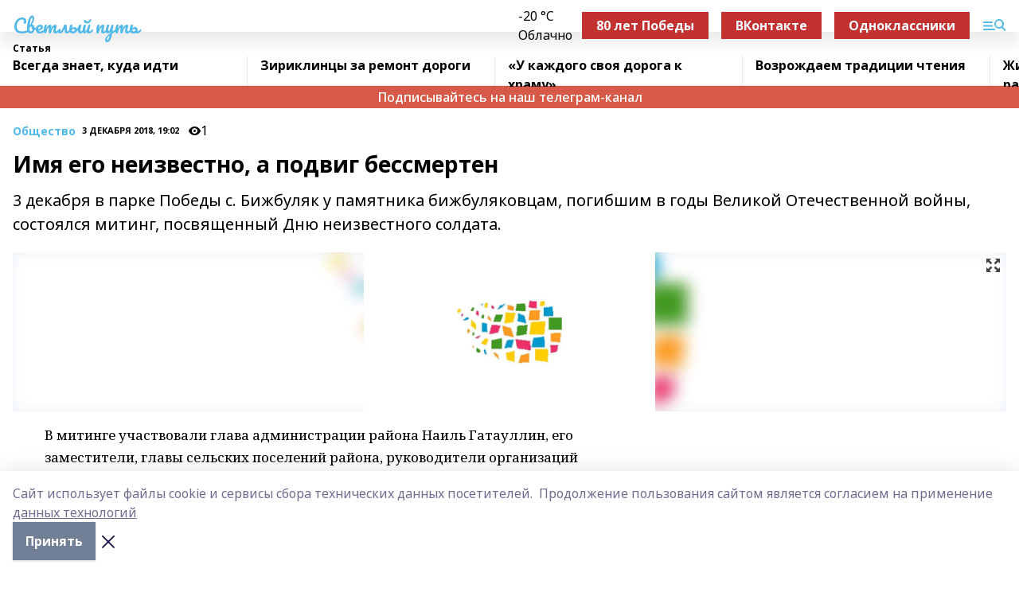

--- FILE ---
content_type: text/html; charset=utf-8
request_url: https://svetput.ru/articles/obshchestvo/2018-12-03/imya-ego-neizvestno-a-podvig-bessmerten-258663
body_size: 27353
content:
<!doctype html>
<html data-n-head-ssr lang="ru" data-n-head="%7B%22lang%22:%7B%22ssr%22:%22ru%22%7D%7D">
  <head >
    <title>Имя его неизвестно, а подвиг бессмертен</title><meta data-n-head="ssr" data-hid="google" name="google" content="notranslate"><meta data-n-head="ssr" data-hid="charset" charset="utf-8"><meta data-n-head="ssr" name="viewport" content="width=1300"><meta data-n-head="ssr" data-hid="og:url" property="og:url" content="https://svetput.ru/articles/obshchestvo/2018-12-03/imya-ego-neizvestno-a-podvig-bessmerten-258663"><meta data-n-head="ssr" data-hid="og:type" property="og:type" content="article"><meta data-n-head="ssr" name="yandex-verification" content="ce86e6602416b946"><meta data-n-head="ssr" name="zen-verification" content="EKiUb0alZlTi6hn3d9kR1iWimyRAaoyxVdmJ1RyHDhL3Aqi8sbfFX1qvie1YkF3P"><meta data-n-head="ssr" name="google-site-verification" content="Nd1iPyvliBmrbf3ukZWss48DDMdsYazhTEY_ouxTjyc"><meta data-n-head="ssr" data-hid="og:title" property="og:title" content="Имя его неизвестно, а подвиг бессмертен"><meta data-n-head="ssr" data-hid="og:description" property="og:description" content="3 декабря в парке Победы с. Бижбуляк у памятника бижбуляковцам, погибшим в годы Великой Отечественной войны, состоялся митинг, посвященный Дню неизвестного солдата."><meta data-n-head="ssr" data-hid="description" name="description" content="3 декабря в парке Победы с. Бижбуляк у памятника бижбуляковцам, погибшим в годы Великой Отечественной войны, состоялся митинг, посвященный Дню неизвестного солдата."><meta data-n-head="ssr" data-hid="og:image" property="og:image" content="https://svetput.ru/attachments/2b9399fece0e953e2f6389b31dae8b6c655370cb/store/crop/0/0/1500/1002/1500/1002/0/1ec4390a807fea815ccd43ac99d5dc7c1fb90c681e9c260c7981b1aef993/placeholder.png"><link data-n-head="ssr" rel="icon" href="null"><link data-n-head="ssr" rel="canonical" href="https://svetput.ru/articles/obshchestvo/2018-12-03/imya-ego-neizvestno-a-podvig-bessmerten-258663"><link data-n-head="ssr" rel="preconnect" href="https://fonts.googleapis.com"><link data-n-head="ssr" rel="stylesheet" href="/fonts/noto-sans/index.css"><link data-n-head="ssr" rel="stylesheet" href="https://fonts.googleapis.com/css2?family=Noto+Serif:wght@400;700&amp;display=swap"><link data-n-head="ssr" rel="stylesheet" href="https://fonts.googleapis.com/css2?family=Inter:wght@400;600;700;900&amp;display=swap"><link data-n-head="ssr" rel="stylesheet" href="https://fonts.googleapis.com/css2?family=Montserrat:wght@400;700&amp;display=swap"><link data-n-head="ssr" rel="stylesheet" href="https://fonts.googleapis.com/css2?family=Pacifico&amp;display=swap"><style data-n-head="ssr">:root { --active-color: #52b9e9; }</style><script data-n-head="ssr" src="https://yastatic.net/pcode/adfox/loader.js" crossorigin="anonymous"></script><script data-n-head="ssr" src="https://vk.com/js/api/openapi.js" async></script><script data-n-head="ssr" src="https://widget.sparrow.ru/js/embed.js" async></script><script data-n-head="ssr" src="//web.webpushs.com/js/push/12084fc1e533fe45ecba3209b7007eb7_1.js" async></script><script data-n-head="ssr" src="https://yandex.ru/ads/system/header-bidding.js" async></script><script data-n-head="ssr" src="https://ads.digitalcaramel.com/js/bashinform.ru.js" type="text/javascript"></script><script data-n-head="ssr">window.yaContextCb = window.yaContextCb || []</script><script data-n-head="ssr" src="https://yandex.ru/ads/system/context.js" async></script><script data-n-head="ssr" type="application/ld+json">{
            "@context": "https://schema.org",
            "@type": "NewsArticle",
            "mainEntityOfPage": {
              "@type": "WebPage",
              "@id": "https://svetput.ru/articles/obshchestvo/2018-12-03/imya-ego-neizvestno-a-podvig-bessmerten-258663"
            },
            "headline" : "Имя его неизвестно, а подвиг бессмертен",
            "image": [
              "https://svetput.ru/attachments/2b9399fece0e953e2f6389b31dae8b6c655370cb/store/crop/0/0/1500/1002/1500/1002/0/1ec4390a807fea815ccd43ac99d5dc7c1fb90c681e9c260c7981b1aef993/placeholder.png"
            ],
            "datePublished": "2018-12-03T19:02:00.000+05:00",
            "author": [],
            "publisher": {
              "@type": "Organization",
              "name": "Светлый путь",
              "logo": {
                "@type": "ImageObject",
                "url": "null"
              }
            },
            "description": "3 декабря в парке Победы с. Бижбуляк у памятника бижбуляковцам, погибшим в годы Великой Отечественной войны, состоялся митинг, посвященный Дню неизвестного солдата."
          }</script><link rel="preload" href="/_nuxt/05b0bf6.js" as="script"><link rel="preload" href="/_nuxt/622ad3e.js" as="script"><link rel="preload" href="/_nuxt/95dcbeb.js" as="script"><link rel="preload" href="/_nuxt/b4f0b53.js" as="script"><link rel="preload" href="/_nuxt/a4b02bc.js" as="script"><link rel="preload" href="/_nuxt/1f4701a.js" as="script"><link rel="preload" href="/_nuxt/bb7a823.js" as="script"><link rel="preload" href="/_nuxt/61cd1ad.js" as="script"><link rel="preload" href="/_nuxt/3795d03.js" as="script"><link rel="preload" href="/_nuxt/9842943.js" as="script"><style data-vue-ssr-id="02097838:0 0211d3d2:0 7e56e4e3:0 78c231fa:0 2b202313:0 3ba5510c:0 7deb7420:0 7501b878:0 67a80222:0 01f9c408:0 f11faff8:0 01b9542b:0 74a8f3db:0 fd82e6f0:0 69552a97:0 2bc4b7f8:0 77d4baa4:0 6f94af7f:0 0a7c8cf7:0 67baf181:0 a473ccf0:0 3eb3f9ae:0 0684d134:0 7eba589d:0 6ec1390e:0 689e6882:0 44e53ad8:0 d15e8f64:0">.fade-enter,.fade-leave-to{opacity:0}.fade-enter-active,.fade-leave-active{transition:opacity .2s ease}.fade-up-enter-active,.fade-up-leave-active{transition:all .35s}.fade-up-enter,.fade-up-leave-to{opacity:0;transform:translateY(-20px)}.rubric-date{display:flex;align-items:flex-end;margin-bottom:1rem}.cm-rubric{font-weight:700;font-size:14px;margin-right:.5rem;color:var(--active-color)}.cm-date{font-size:11px;text-transform:uppercase;font-weight:700}.cm-story{font-weight:700;font-size:14px;margin-left:.5rem;margin-right:.5rem;color:var(--active-color)}.serif-text{font-family:Noto Serif,serif;line-height:1.65;font-size:17px}.bg-img{background-size:cover;background-position:50%;height:0;position:relative;background-color:#e2e2e2;padding-bottom:56%;>img{position:absolute;left:0;top:0;width:100%;height:100%;-o-object-fit:cover;object-fit:cover;-o-object-position:center;object-position:center}}.btn{--text-opacity:1;color:#fff;color:rgba(255,255,255,var(--text-opacity));text-align:center;padding-top:1.5rem;padding-bottom:1.5rem;font-weight:700;cursor:pointer;margin-top:2rem;border-radius:8px;font-size:20px;background:var(--active-color)}.checkbox{border-radius:.5rem;border-width:1px;margin-right:1.25rem;cursor:pointer;border-color:#e9e9eb;width:32px;height:32px}.checkbox.__active{background:var(--active-color) 50% no-repeat url([data-uri]);border-color:var(--active-color)}.h1{margin-top:1rem;margin-bottom:1.5rem;font-weight:700;line-height:1.07;font-size:32px}.all-matters{text-align:center;cursor:pointer;padding-top:1.5rem;padding-bottom:1.5rem;font-weight:700;margin-bottom:2rem;border-radius:8px;background:#f5f5f5;font-size:20px}.all-matters.__small{padding-top:.75rem;padding-bottom:.75rem;margin-top:1.5rem;font-size:14px;border-radius:4px}[data-desktop]{.rubric-date{margin-bottom:1.25rem}.h1{font-size:46px;margin-top:1.5rem;margin-bottom:1.5rem}section.cols{display:grid;margin-left:58px;grid-gap:16px;grid-template-columns:816px 42px 300px}section.list-cols{display:grid;grid-gap:40px;grid-template-columns:1fr 300px}.matter-grid{display:flex;flex-wrap:wrap;margin-right:-16px}.top-sticky{position:-webkit-sticky;position:sticky;top:48px}.top-sticky.local{top:56px}.top-sticky.ig{top:86px}.top-sticky-matter{position:-webkit-sticky;position:sticky;z-index:1;top:102px}.top-sticky-matter.local{top:110px}.top-sticky-matter.ig{top:140px}}.search-form{display:flex;border-bottom-width:1px;--border-opacity:1;border-color:#fff;border-color:rgba(255,255,255,var(--border-opacity));padding-bottom:.75rem;justify-content:space-between;align-items:center;--text-opacity:1;color:#fff;color:rgba(255,255,255,var(--text-opacity));.reset{cursor:pointer;opacity:.5;display:block}input{background-color:transparent;border-style:none;--text-opacity:1;color:#fff;color:rgba(255,255,255,var(--text-opacity));outline:2px solid transparent;outline-offset:2px;width:66.666667%;font-size:20px}input::-moz-placeholder{color:hsla(0,0%,100%,.18824)}input:-ms-input-placeholder{color:hsla(0,0%,100%,.18824)}input::placeholder{color:hsla(0,0%,100%,.18824)}}[data-desktop] .search-form{width:820px;button{border-radius:.25rem;font-weight:700;padding:.5rem 1.5rem;cursor:pointer;--text-opacity:1;color:#fff;color:rgba(255,255,255,var(--text-opacity));font-size:22px;background:var(--active-color)}input{font-size:28px}.reset{margin-right:2rem;margin-left:auto}}html.locked{overflow:hidden}html{body{letter-spacing:-.03em;font-family:Noto Sans,sans-serif;line-height:1.19;font-size:14px}ol,ul{margin-left:2rem;margin-bottom:1rem;li{margin-bottom:.5rem}}ol{list-style-type:decimal}ul{list-style-type:disc}a{cursor:pointer;color:inherit}iframe,img,object,video{max-width:100%}}.container{padding-left:16px;padding-right:16px}[data-desktop]{min-width:1250px;.container{margin-left:auto;margin-right:auto;padding-left:0;padding-right:0;width:1250px}}
/*! normalize.css v8.0.1 | MIT License | github.com/necolas/normalize.css */html{line-height:1.15;-webkit-text-size-adjust:100%}body{margin:0}main{display:block}h1{font-size:2em;margin:.67em 0}hr{box-sizing:content-box;height:0;overflow:visible}pre{font-family:monospace,monospace;font-size:1em}a{background-color:transparent}abbr[title]{border-bottom:none;text-decoration:underline;-webkit-text-decoration:underline dotted;text-decoration:underline dotted}b,strong{font-weight:bolder}code,kbd,samp{font-family:monospace,monospace;font-size:1em}small{font-size:80%}sub,sup{font-size:75%;line-height:0;position:relative;vertical-align:baseline}sub{bottom:-.25em}sup{top:-.5em}img{border-style:none}button,input,optgroup,select,textarea{font-family:inherit;font-size:100%;line-height:1.15;margin:0}button,input{overflow:visible}button,select{text-transform:none}[type=button],[type=reset],[type=submit],button{-webkit-appearance:button}[type=button]::-moz-focus-inner,[type=reset]::-moz-focus-inner,[type=submit]::-moz-focus-inner,button::-moz-focus-inner{border-style:none;padding:0}[type=button]:-moz-focusring,[type=reset]:-moz-focusring,[type=submit]:-moz-focusring,button:-moz-focusring{outline:1px dotted ButtonText}fieldset{padding:.35em .75em .625em}legend{box-sizing:border-box;color:inherit;display:table;max-width:100%;padding:0;white-space:normal}progress{vertical-align:baseline}textarea{overflow:auto}[type=checkbox],[type=radio]{box-sizing:border-box;padding:0}[type=number]::-webkit-inner-spin-button,[type=number]::-webkit-outer-spin-button{height:auto}[type=search]{-webkit-appearance:textfield;outline-offset:-2px}[type=search]::-webkit-search-decoration{-webkit-appearance:none}::-webkit-file-upload-button{-webkit-appearance:button;font:inherit}details{display:block}summary{display:list-item}[hidden],template{display:none}blockquote,dd,dl,figure,h1,h2,h3,h4,h5,h6,hr,p,pre{margin:0}button{background-color:transparent;background-image:none}button:focus{outline:1px dotted;outline:5px auto -webkit-focus-ring-color}fieldset,ol,ul{margin:0;padding:0}ol,ul{list-style:none}html{font-family:Noto Sans,sans-serif;line-height:1.5}*,:after,:before{box-sizing:border-box;border:0 solid #e2e8f0}hr{border-top-width:1px}img{border-style:solid}textarea{resize:vertical}input::-moz-placeholder,textarea::-moz-placeholder{color:#a0aec0}input:-ms-input-placeholder,textarea:-ms-input-placeholder{color:#a0aec0}input::placeholder,textarea::placeholder{color:#a0aec0}[role=button],button{cursor:pointer}table{border-collapse:collapse}h1,h2,h3,h4,h5,h6{font-size:inherit;font-weight:inherit}a{color:inherit;text-decoration:inherit}button,input,optgroup,select,textarea{padding:0;line-height:inherit;color:inherit}code,kbd,pre,samp{font-family:Menlo,Monaco,Consolas,"Liberation Mono","Courier New",monospace}audio,canvas,embed,iframe,img,object,svg,video{display:block;vertical-align:middle}img,video{max-width:100%;height:auto}.appearance-none{-webkit-appearance:none;-moz-appearance:none;appearance:none}.bg-transparent{background-color:transparent}.bg-black{--bg-opacity:1;background-color:#000;background-color:rgba(0,0,0,var(--bg-opacity))}.bg-white{--bg-opacity:1;background-color:#fff;background-color:rgba(255,255,255,var(--bg-opacity))}.bg-gray-200{--bg-opacity:1;background-color:#edf2f7;background-color:rgba(237,242,247,var(--bg-opacity))}.bg-center{background-position:50%}.bg-top{background-position:top}.bg-no-repeat{background-repeat:no-repeat}.bg-cover{background-size:cover}.bg-contain{background-size:contain}.border-collapse{border-collapse:collapse}.border-black{--border-opacity:1;border-color:#000;border-color:rgba(0,0,0,var(--border-opacity))}.border-blue-400{--border-opacity:1;border-color:#63b3ed;border-color:rgba(99,179,237,var(--border-opacity))}.rounded{border-radius:.25rem}.rounded-lg{border-radius:.5rem}.rounded-full{border-radius:9999px}.border-none{border-style:none}.border-2{border-width:2px}.border-4{border-width:4px}.border{border-width:1px}.border-t-0{border-top-width:0}.border-t{border-top-width:1px}.border-b{border-bottom-width:1px}.cursor-pointer{cursor:pointer}.block{display:block}.inline-block{display:inline-block}.flex{display:flex}.table{display:table}.grid{display:grid}.hidden{display:none}.flex-col{flex-direction:column}.flex-wrap{flex-wrap:wrap}.flex-no-wrap{flex-wrap:nowrap}.items-center{align-items:center}.justify-center{justify-content:center}.justify-between{justify-content:space-between}.flex-grow-0{flex-grow:0}.flex-shrink-0{flex-shrink:0}.order-first{order:-9999}.order-last{order:9999}.font-sans{font-family:Noto Sans,sans-serif}.font-serif{font-family:Noto Serif,serif}.font-medium{font-weight:500}.font-semibold{font-weight:600}.font-bold{font-weight:700}.h-6{height:1.5rem}.h-12{height:3rem}.h-auto{height:auto}.h-full{height:100%}.text-xs{font-size:11px}.text-sm{font-size:12px}.text-base{font-size:14px}.text-lg{font-size:16px}.text-xl{font-size:18px}.text-2xl{font-size:21px}.text-3xl{font-size:30px}.text-4xl{font-size:46px}.leading-6{line-height:1.5rem}.leading-none{line-height:1}.leading-tight{line-height:1.07}.leading-snug{line-height:1.125}.m-0{margin:0}.my-0{margin-top:0;margin-bottom:0}.mx-0{margin-left:0;margin-right:0}.mx-1{margin-left:.25rem;margin-right:.25rem}.mx-2{margin-left:.5rem;margin-right:.5rem}.my-4{margin-top:1rem;margin-bottom:1rem}.mx-4{margin-left:1rem;margin-right:1rem}.my-5{margin-top:1.25rem;margin-bottom:1.25rem}.mx-5{margin-left:1.25rem;margin-right:1.25rem}.my-6{margin-top:1.5rem;margin-bottom:1.5rem}.my-8{margin-top:2rem;margin-bottom:2rem}.mx-auto{margin-left:auto;margin-right:auto}.-mx-3{margin-left:-.75rem;margin-right:-.75rem}.-my-4{margin-top:-1rem;margin-bottom:-1rem}.mt-0{margin-top:0}.mr-0{margin-right:0}.mb-0{margin-bottom:0}.ml-0{margin-left:0}.mt-1{margin-top:.25rem}.mr-1{margin-right:.25rem}.mb-1{margin-bottom:.25rem}.ml-1{margin-left:.25rem}.mt-2{margin-top:.5rem}.mr-2{margin-right:.5rem}.mb-2{margin-bottom:.5rem}.ml-2{margin-left:.5rem}.mt-3{margin-top:.75rem}.mr-3{margin-right:.75rem}.mb-3{margin-bottom:.75rem}.mt-4{margin-top:1rem}.mr-4{margin-right:1rem}.mb-4{margin-bottom:1rem}.ml-4{margin-left:1rem}.mt-5{margin-top:1.25rem}.mr-5{margin-right:1.25rem}.mb-5{margin-bottom:1.25rem}.mt-6{margin-top:1.5rem}.mr-6{margin-right:1.5rem}.mb-6{margin-bottom:1.5rem}.mt-8{margin-top:2rem}.mr-8{margin-right:2rem}.mb-8{margin-bottom:2rem}.ml-8{margin-left:2rem}.mt-10{margin-top:2.5rem}.ml-10{margin-left:2.5rem}.mt-12{margin-top:3rem}.mb-12{margin-bottom:3rem}.mt-16{margin-top:4rem}.mb-16{margin-bottom:4rem}.mr-20{margin-right:5rem}.mr-auto{margin-right:auto}.ml-auto{margin-left:auto}.-mt-2{margin-top:-.5rem}.max-w-none{max-width:none}.max-w-full{max-width:100%}.object-contain{-o-object-fit:contain;object-fit:contain}.object-cover{-o-object-fit:cover;object-fit:cover}.object-center{-o-object-position:center;object-position:center}.opacity-0{opacity:0}.opacity-50{opacity:.5}.outline-none{outline:2px solid transparent;outline-offset:2px}.overflow-auto{overflow:auto}.overflow-hidden{overflow:hidden}.overflow-visible{overflow:visible}.p-0{padding:0}.p-2{padding:.5rem}.p-3{padding:.75rem}.p-4{padding:1rem}.p-8{padding:2rem}.px-0{padding-left:0;padding-right:0}.py-1{padding-top:.25rem;padding-bottom:.25rem}.px-1{padding-left:.25rem;padding-right:.25rem}.py-2{padding-top:.5rem;padding-bottom:.5rem}.px-2{padding-left:.5rem;padding-right:.5rem}.py-3{padding-top:.75rem;padding-bottom:.75rem}.px-3{padding-left:.75rem;padding-right:.75rem}.py-4{padding-top:1rem;padding-bottom:1rem}.px-4{padding-left:1rem;padding-right:1rem}.px-5{padding-left:1.25rem;padding-right:1.25rem}.px-6{padding-left:1.5rem;padding-right:1.5rem}.py-8{padding-top:2rem;padding-bottom:2rem}.py-10{padding-top:2.5rem;padding-bottom:2.5rem}.pt-0{padding-top:0}.pr-0{padding-right:0}.pb-0{padding-bottom:0}.pt-1{padding-top:.25rem}.pt-2{padding-top:.5rem}.pb-2{padding-bottom:.5rem}.pl-2{padding-left:.5rem}.pt-3{padding-top:.75rem}.pb-3{padding-bottom:.75rem}.pt-4{padding-top:1rem}.pr-4{padding-right:1rem}.pb-4{padding-bottom:1rem}.pl-4{padding-left:1rem}.pt-5{padding-top:1.25rem}.pr-5{padding-right:1.25rem}.pb-5{padding-bottom:1.25rem}.pl-5{padding-left:1.25rem}.pt-6{padding-top:1.5rem}.pb-6{padding-bottom:1.5rem}.pl-6{padding-left:1.5rem}.pt-8{padding-top:2rem}.pb-8{padding-bottom:2rem}.pr-10{padding-right:2.5rem}.pb-12{padding-bottom:3rem}.pl-12{padding-left:3rem}.pb-16{padding-bottom:4rem}.pointer-events-none{pointer-events:none}.fixed{position:fixed}.absolute{position:absolute}.relative{position:relative}.sticky{position:-webkit-sticky;position:sticky}.top-0{top:0}.right-0{right:0}.bottom-0{bottom:0}.left-0{left:0}.left-auto{left:auto}.shadow{box-shadow:0 1px 3px 0 rgba(0,0,0,.1),0 1px 2px 0 rgba(0,0,0,.06)}.shadow-none{box-shadow:none}.text-center{text-align:center}.text-right{text-align:right}.text-transparent{color:transparent}.text-black{--text-opacity:1;color:#000;color:rgba(0,0,0,var(--text-opacity))}.text-white{--text-opacity:1;color:#fff;color:rgba(255,255,255,var(--text-opacity))}.text-gray-600{--text-opacity:1;color:#718096;color:rgba(113,128,150,var(--text-opacity))}.text-gray-700{--text-opacity:1;color:#4a5568;color:rgba(74,85,104,var(--text-opacity))}.uppercase{text-transform:uppercase}.underline{text-decoration:underline}.tracking-tight{letter-spacing:-.05em}.select-none{-webkit-user-select:none;-moz-user-select:none;-ms-user-select:none;user-select:none}.select-all{-webkit-user-select:all;-moz-user-select:all;-ms-user-select:all;user-select:all}.visible{visibility:visible}.invisible{visibility:hidden}.whitespace-no-wrap{white-space:nowrap}.w-auto{width:auto}.w-1\/3{width:33.333333%}.w-full{width:100%}.z-20{z-index:20}.z-50{z-index:50}.gap-1{grid-gap:.25rem;gap:.25rem}.gap-2{grid-gap:.5rem;gap:.5rem}.gap-3{grid-gap:.75rem;gap:.75rem}.gap-4{grid-gap:1rem;gap:1rem}.gap-5{grid-gap:1.25rem;gap:1.25rem}.gap-6{grid-gap:1.5rem;gap:1.5rem}.gap-8{grid-gap:2rem;gap:2rem}.gap-10{grid-gap:2.5rem;gap:2.5rem}.grid-cols-1{grid-template-columns:repeat(1,minmax(0,1fr))}.grid-cols-2{grid-template-columns:repeat(2,minmax(0,1fr))}.grid-cols-3{grid-template-columns:repeat(3,minmax(0,1fr))}.grid-cols-4{grid-template-columns:repeat(4,minmax(0,1fr))}.grid-cols-5{grid-template-columns:repeat(5,minmax(0,1fr))}.transform{--transform-translate-x:0;--transform-translate-y:0;--transform-rotate:0;--transform-skew-x:0;--transform-skew-y:0;--transform-scale-x:1;--transform-scale-y:1;transform:translateX(var(--transform-translate-x)) translateY(var(--transform-translate-y)) rotate(var(--transform-rotate)) skewX(var(--transform-skew-x)) skewY(var(--transform-skew-y)) scaleX(var(--transform-scale-x)) scaleY(var(--transform-scale-y))}.transition-all{transition-property:all}.transition{transition-property:background-color,border-color,color,fill,stroke,opacity,box-shadow,transform}@-webkit-keyframes spin{to{transform:rotate(1turn)}}@keyframes spin{to{transform:rotate(1turn)}}@-webkit-keyframes ping{75%,to{transform:scale(2);opacity:0}}@keyframes ping{75%,to{transform:scale(2);opacity:0}}@-webkit-keyframes pulse{50%{opacity:.5}}@keyframes pulse{50%{opacity:.5}}@-webkit-keyframes bounce{0%,to{transform:translateY(-25%);-webkit-animation-timing-function:cubic-bezier(.8,0,1,1);animation-timing-function:cubic-bezier(.8,0,1,1)}50%{transform:none;-webkit-animation-timing-function:cubic-bezier(0,0,.2,1);animation-timing-function:cubic-bezier(0,0,.2,1)}}@keyframes bounce{0%,to{transform:translateY(-25%);-webkit-animation-timing-function:cubic-bezier(.8,0,1,1);animation-timing-function:cubic-bezier(.8,0,1,1)}50%{transform:none;-webkit-animation-timing-function:cubic-bezier(0,0,.2,1);animation-timing-function:cubic-bezier(0,0,.2,1)}}
.nuxt-progress{position:fixed;top:0;left:0;right:0;height:2px;width:0;opacity:1;transition:width .1s,opacity .4s;background-color:var(--active-color);z-index:999999}.nuxt-progress.nuxt-progress-notransition{transition:none}.nuxt-progress-failed{background-color:red}
.page_1iNBq{position:relative;min-height:65vh}[data-desktop]{.topBanner_Im5IM{margin-left:auto;margin-right:auto;width:1256px}}
.bnr_2VvRX{margin-left:auto;margin-right:auto;width:300px}.bnr_2VvRX:not(:empty){margin-bottom:1rem}.bnrContainer_1ho9N.mb-0 .bnr_2VvRX{margin-bottom:0}[data-desktop]{.bnr_2VvRX{width:auto;margin-left:0;margin-right:0}}
.topline-container[data-v-7682f57c]{position:-webkit-sticky;position:sticky;top:0;z-index:10}.bottom-menu[data-v-7682f57c]{--bg-opacity:1;background-color:#fff;background-color:rgba(255,255,255,var(--bg-opacity));height:45px;box-shadow:0 15px 20px rgba(0,0,0,.08)}.bottom-menu.__dark[data-v-7682f57c]{--bg-opacity:1;background-color:#000;background-color:rgba(0,0,0,var(--bg-opacity));.bottom-menu-link{--text-opacity:1;color:#fff;color:rgba(255,255,255,var(--text-opacity))}.bottom-menu-link:hover{color:var(--active-color)}}.bottom-menu-links[data-v-7682f57c]{display:flex;overflow:auto;grid-gap:1rem;gap:1rem;padding-top:1rem;padding-bottom:1rem;scrollbar-width:none}.bottom-menu-links[data-v-7682f57c]::-webkit-scrollbar{display:none}.bottom-menu-link[data-v-7682f57c]{white-space:nowrap;font-weight:700}.bottom-menu-link[data-v-7682f57c]:hover{color:var(--active-color)}
.topline_KUXuM{--bg-opacity:1;background-color:#fff;background-color:rgba(255,255,255,var(--bg-opacity));padding-top:.5rem;padding-bottom:.5rem;position:relative;box-shadow:0 15px 20px rgba(0,0,0,.08);height:40px;z-index:1}.topline_KUXuM.__dark_3HDH5{--bg-opacity:1;background-color:#000;background-color:rgba(0,0,0,var(--bg-opacity))}[data-desktop]{.topline_KUXuM{height:50px}}
.container_3LUUG{display:flex;align-items:center;justify-content:space-between}.container_3LUUG.__dark_AMgBk{.logo_1geVj{--text-opacity:1;color:#fff;color:rgba(255,255,255,var(--text-opacity))}.menu-trigger_2_P72{--bg-opacity:1;background-color:#fff;background-color:rgba(255,255,255,var(--bg-opacity))}.lang_107ai,.topline-item_1BCyx{--text-opacity:1;color:#fff;color:rgba(255,255,255,var(--text-opacity))}.lang_107ai{background-image:url([data-uri])}}.lang_107ai{margin-left:auto;margin-right:1.25rem;padding-right:1rem;padding-left:.5rem;cursor:pointer;display:flex;align-items:center;font-weight:700;-webkit-appearance:none;-moz-appearance:none;appearance:none;outline:2px solid transparent;outline-offset:2px;text-transform:uppercase;background:no-repeat url([data-uri]) calc(100% - 3px) 50%}.logo-img_9ttWw{max-height:30px}.logo-text_Gwlnp{white-space:nowrap;font-family:Pacifico,serif;font-size:24px;line-height:.9;color:var(--active-color)}.menu-trigger_2_P72{cursor:pointer;width:30px;height:24px;background:var(--active-color);-webkit-mask:no-repeat url(/_nuxt/img/menu.cffb7c4.svg) center;mask:no-repeat url(/_nuxt/img/menu.cffb7c4.svg) center}.menu-trigger_2_P72.__cross_3NUSb{-webkit-mask-image:url([data-uri]);mask-image:url([data-uri])}.topline-item_1BCyx{font-weight:700;line-height:1;margin-right:16px}.topline-item_1BCyx,.topline-item_1BCyx.blue_1SDgs,.topline-item_1BCyx.red_1EmKm{--text-opacity:1;color:#fff;color:rgba(255,255,255,var(--text-opacity))}.topline-item_1BCyx.blue_1SDgs,.topline-item_1BCyx.red_1EmKm{padding:9px 18px;background:#8bb1d4}.topline-item_1BCyx.red_1EmKm{background:#c23030}.topline-item_1BCyx.default_3xuLv{font-size:12px;color:var(--active-color);max-width:100px}[data-desktop]{.logo-img_9ttWw{max-height:40px}.logo-text_Gwlnp{position:relative;top:-3px;font-size:36px}.slogan-desktop_2LraR{font-size:11px;margin-left:2.5rem;font-weight:700;text-transform:uppercase;color:#5e6a70}.lang_107ai{margin-left:0}}
.weather[data-v-f75b9a02]{display:flex;align-items:center;.icon{border-radius:9999px;margin-right:.5rem;background:var(--active-color) no-repeat 50%/11px;width:18px;height:18px}.clear{background-image:url(/_nuxt/img/clear.504a39c.svg)}.clouds{background-image:url(/_nuxt/img/clouds.35bb1b1.svg)}.few_clouds{background-image:url(/_nuxt/img/few_clouds.849e8ce.svg)}.rain{background-image:url(/_nuxt/img/rain.fa221cc.svg)}.snow{background-image:url(/_nuxt/img/snow.3971728.svg)}.thunderstorm_w_rain{background-image:url(/_nuxt/img/thunderstorm_w_rain.f4f5bf2.svg)}.thunderstorm{background-image:url(/_nuxt/img/thunderstorm.bbf00c1.svg)}.text{font-size:12px;font-weight:700;line-height:1;color:rgba(0,0,0,.9)}}.__dark.weather .text[data-v-f75b9a02]{--text-opacity:1;color:#fff;color:rgba(255,255,255,var(--text-opacity))}
.block_35WEi{position:-webkit-sticky;position:sticky;left:0;width:100%;padding-top:.75rem;padding-bottom:.75rem;--bg-opacity:1;background-color:#fff;background-color:rgba(255,255,255,var(--bg-opacity));--text-opacity:1;color:#000;color:rgba(0,0,0,var(--text-opacity));height:68px;z-index:8;border-bottom:1px solid rgba(0,0,0,.08235)}.block_35WEi.invisible_3bwn4{visibility:hidden}.block_35WEi.local_2u9p8,.block_35WEi.local_ext_2mSQw{top:40px}.block_35WEi.local_2u9p8.has_bottom_items_u0rcZ,.block_35WEi.local_ext_2mSQw.has_bottom_items_u0rcZ{top:85px}.block_35WEi.ig_3ld7e{top:50px}.block_35WEi.ig_3ld7e.has_bottom_items_u0rcZ{top:95px}.block_35WEi.bi_3BhQ1,.block_35WEi.bi_ext_1Yp6j{top:49px}.block_35WEi.bi_3BhQ1.has_bottom_items_u0rcZ,.block_35WEi.bi_ext_1Yp6j.has_bottom_items_u0rcZ{top:94px}.block_35WEi.red_wPGsU{background:#fdf3f3;.blockTitle_1BF2P{color:#d65a47}}.block_35WEi.blue_2AJX7{background:#e6ecf2;.blockTitle_1BF2P{color:#8bb1d4}}.block_35WEi{.loading_1RKbb{height:1.5rem;margin:0 auto}}.blockTitle_1BF2P{font-weight:700;font-size:12px;margin-bottom:.25rem;display:inline-block;overflow:hidden;max-height:1.2em;display:-webkit-box;-webkit-line-clamp:1;-webkit-box-orient:vertical;text-overflow:ellipsis}.items_2XU71{display:flex;overflow:auto;margin-left:-16px;margin-right:-16px;padding-left:16px;padding-right:16px}.items_2XU71::-webkit-scrollbar{display:none}.item_KFfAv{flex-shrink:0;flex-grow:0;padding-right:1rem;margin-right:1rem;font-weight:700;overflow:hidden;width:295px;max-height:2.4em;border-right:1px solid rgba(0,0,0,.08235);display:-webkit-box;-webkit-line-clamp:2;-webkit-box-orient:vertical;text-overflow:ellipsis}.item_KFfAv:hover{opacity:.75}[data-desktop]{.block_35WEi{height:54px}.block_35WEi.local_2u9p8,.block_35WEi.local_ext_2mSQw{top:50px}.block_35WEi.local_2u9p8.has_bottom_items_u0rcZ,.block_35WEi.local_ext_2mSQw.has_bottom_items_u0rcZ{top:95px}.block_35WEi.ig_3ld7e{top:80px}.block_35WEi.ig_3ld7e.has_bottom_items_u0rcZ{top:125px}.block_35WEi.bi_3BhQ1,.block_35WEi.bi_ext_1Yp6j{top:42px}.block_35WEi.bi_3BhQ1.has_bottom_items_u0rcZ,.block_35WEi.bi_ext_1Yp6j.has_bottom_items_u0rcZ{top:87px}.block_35WEi.image_3yONs{.prev_1cQoq{background-image:url([data-uri])}.next_827zB{background-image:url([data-uri])}}.wrapper_TrcU4{display:grid;grid-template-columns:240px calc(100% - 320px)}.next_827zB,.prev_1cQoq{position:absolute;cursor:pointer;width:24px;height:24px;top:4px;left:210px;background:url([data-uri])}.next_827zB{left:auto;right:15px;background:url([data-uri])}.blockTitle_1BF2P{font-size:18px;padding-right:2.5rem;margin-right:0;max-height:2.4em;-webkit-line-clamp:2}.items_2XU71{margin-left:0;padding-left:0;-ms-scroll-snap-type:x mandatory;scroll-snap-type:x mandatory;scroll-behavior:smooth;scrollbar-width:none}.item_KFfAv,.items_2XU71{margin-right:0;padding-right:0}.item_KFfAv{padding-left:1.25rem;scroll-snap-align:start;width:310px;border-left:1px solid rgba(0,0,0,.08235);border-right:none}}
@-webkit-keyframes rotate-data-v-8cdd8c10{0%{transform:rotate(0)}to{transform:rotate(1turn)}}@keyframes rotate-data-v-8cdd8c10{0%{transform:rotate(0)}to{transform:rotate(1turn)}}.component[data-v-8cdd8c10]{height:3rem;margin-top:1.5rem;margin-bottom:1.5rem;display:flex;justify-content:center;align-items:center;span{height:100%;width:4rem;background:no-repeat url(/_nuxt/img/loading.dd38236.svg) 50%/contain;-webkit-animation:rotate-data-v-8cdd8c10 .8s infinite;animation:rotate-data-v-8cdd8c10 .8s infinite}}
.promo_ZrQsB{text-align:center;display:block;--text-opacity:1;color:#fff;color:rgba(255,255,255,var(--text-opacity));font-weight:500;font-size:16px;line-height:1;position:relative;z-index:1;background:#d65a47;padding:6px 20px}[data-desktop]{.promo_ZrQsB{margin-left:auto;margin-right:auto;font-size:18px;padding:12px 40px}}
.feedTriggerMobile_1uP3h{text-align:center;width:100%;left:0;bottom:0;padding:1rem;color:#000;color:rgba(0,0,0,var(--text-opacity));background:#e7e7e7;filter:drop-shadow(0 -10px 30px rgba(0,0,0,.4))}.feedTriggerMobile_1uP3h,[data-desktop] .feedTriggerDesktop_eR1zC{position:fixed;font-weight:700;--text-opacity:1;z-index:8}[data-desktop] .feedTriggerDesktop_eR1zC{color:#fff;color:rgba(255,255,255,var(--text-opacity));cursor:pointer;padding:1rem 1rem 1rem 1.5rem;display:flex;align-items:center;justify-content:space-between;width:auto;font-size:28px;right:20px;bottom:20px;line-height:.85;background:var(--active-color);.new_36fkO{--bg-opacity:1;background-color:#fff;background-color:rgba(255,255,255,var(--bg-opacity));font-size:18px;padding:.25rem .5rem;margin-left:1rem;color:var(--active-color)}}
.noindex_1PbKm{display:block}.rubricDate_XPC5P{display:flex;margin-bottom:1rem;align-items:center;flex-wrap:wrap;grid-row-gap:.5rem;row-gap:.5rem}[data-desktop]{.rubricDate_XPC5P{margin-left:58px}.noindex_1PbKm,.pollContainer_25rgc{margin-left:40px}.noindex_1PbKm{width:700px}}
.h1_fQcc_{margin-top:0;margin-bottom:1rem;font-size:28px}.bigLead_37UJd{margin-bottom:1.25rem;font-size:20px}[data-desktop]{.h1_fQcc_{margin-bottom:1.25rem;margin-top:0;font-size:40px}.bigLead_37UJd{font-size:21px;margin-bottom:2rem}.smallLead_3mYo6{font-size:21px;font-weight:500}.leadImg_n0Xok{display:grid;grid-gap:2rem;gap:2rem;margin-bottom:2rem;grid-template-columns:repeat(2,minmax(0,1fr));margin-left:40px;width:700px}}
.partner[data-v-73e20f19]{margin-top:1rem;margin-bottom:1rem;color:rgba(0,0,0,.31373)}
.blurImgContainer_3_532{position:relative;overflow:hidden;--bg-opacity:1;background-color:#edf2f7;background-color:rgba(237,242,247,var(--bg-opacity));background-position:50%;background-repeat:no-repeat;display:flex;align-items:center;justify-content:center;aspect-ratio:16/9;background-image:url(/img/loading.svg)}.blurImgBlur_2fI8T{background-position:50%;background-size:cover;filter:blur(10px)}.blurImgBlur_2fI8T,.blurImgImg_ZaMSE{position:absolute;left:0;top:0;width:100%;height:100%}.blurImgImg_ZaMSE{-o-object-fit:contain;object-fit:contain;-o-object-position:center;object-position:center}.play_hPlPQ{background-size:contain;background-position:50%;background-repeat:no-repeat;position:relative;z-index:1;width:18%;min-width:30px;max-width:80px;aspect-ratio:1/1;background-image:url([data-uri])}[data-desktop]{.play_hPlPQ{min-width:35px}}
.fs-icon[data-v-2dcb0dcc]{position:absolute;cursor:pointer;right:0;top:0;transition-property:background-color,border-color,color,fill,stroke,opacity,box-shadow,transform;transition-duration:.3s;width:25px;height:25px;background:url(/_nuxt/img/fs.32f317e.svg) 0 100% no-repeat}
.photoText_slx0c{padding-top:.25rem;font-family:Noto Serif,serif;font-size:13px;a{color:var(--active-color)}}.author_1ZcJr{color:rgba(0,0,0,.50196);span{margin-right:.25rem}}[data-desktop]{.photoText_slx0c{padding-top:.75rem;font-size:12px;line-height:1}.author_1ZcJr{font-size:11px}}.photoText_slx0c.textWhite_m9vxt{--text-opacity:1;color:#fff;color:rgba(255,255,255,var(--text-opacity));.author_1ZcJr{--text-opacity:1;color:#fff;color:rgba(255,255,255,var(--text-opacity))}}
.block_1h4f8{margin-bottom:1.5rem}[data-desktop] .block_1h4f8{margin-bottom:2rem}
.paragraph[data-v-7a4bd814]{a{color:var(--active-color)}p{margin-bottom:1.5rem}ol,ul{margin-left:2rem;margin-bottom:1rem;li{margin-bottom:.5rem}}ol{list-style-type:decimal}ul{list-style-type:disc}.question{font-weight:700;font-size:21px;line-height:1.43}.answer:before,.question:before{content:"— "}h2,h3,h4{font-weight:700;margin-bottom:1.5rem;line-height:1.07;font-family:Noto Sans,sans-serif}h2{font-size:30px}h3{font-size:21px}h4{font-size:18px}blockquote{padding-top:1rem;padding-bottom:1rem;margin-bottom:1rem;font-weight:700;font-family:Noto Sans,sans-serif;border-top:6px solid var(--active-color);border-bottom:6px solid var(--active-color);font-size:19px;line-height:1.15}.table-wrapper{overflow:auto}table{border-collapse:collapse;margin-top:1rem;margin-bottom:1rem;min-width:100%;td{padding:.75rem .5rem;border-width:1px}p{margin:0}}}
.readus_3o8ag{margin-bottom:1.5rem;font-weight:700;font-size:16px}.subscribeButton_2yILe{font-weight:700;--text-opacity:1;color:#fff;color:rgba(255,255,255,var(--text-opacity));text-align:center;letter-spacing:-.05em;background:var(--active-color);padding:0 8px 3px;border-radius:11px;font-size:15px;width:140px}.rTitle_ae5sX{margin-bottom:1rem;font-family:Noto Sans,sans-serif;font-weight:700;color:#202022;font-size:20px;font-style:normal;line-height:normal}.items_1vOtx{display:flex;flex-wrap:wrap;grid-gap:.75rem;gap:.75rem;max-width:360px}.items_1vOtx.regional_OHiaP{.socialIcon_1xwkP{width:calc(33% - 10px)}.socialIcon_1xwkP:first-child,.socialIcon_1xwkP:nth-child(2){width:calc(50% - 10px)}}.socialIcon_1xwkP{margin-bottom:.5rem;background-size:contain;background-repeat:no-repeat;flex-shrink:0;width:calc(50% - 10px);background-position:0;height:30px}.vkIcon_1J2rG{background-image:url(/_nuxt/img/vk.07bf3d5.svg)}.vkShortIcon_1XRTC{background-image:url(/_nuxt/img/vk-short.1e19426.svg)}.tgIcon_3Y6iI{background-image:url(/_nuxt/img/tg.bfb93b5.svg)}.zenIcon_1Vpt0{background-image:url(/_nuxt/img/zen.1c41c49.svg)}.okIcon_3Q4dv{background-image:url(/_nuxt/img/ok.de8d66c.svg)}.okShortIcon_12fSg{background-image:url(/_nuxt/img/ok-short.e0e3723.svg)}.maxIcon_3MreL{background-image:url(/_nuxt/img/max.da7c1ef.png)}[data-desktop]{.readus_3o8ag{margin-left:2.5rem}.items_1vOtx{flex-wrap:nowrap;max-width:none;align-items:center}.subscribeButton_2yILe{text-align:center;font-weight:700;width:auto;padding:4px 7px 7px;font-size:25px}.socialIcon_1xwkP{height:45px}.vkIcon_1J2rG{width:197px!important}.vkShortIcon_1XRTC{width:90px!important}.tgIcon_3Y6iI{width:160px!important}.zenIcon_1Vpt0{width:110px!important}.okIcon_3Q4dv{width:256px!important}.okShortIcon_12fSg{width:90px!important}.maxIcon_3MreL{width:110px!important}}
.socials_3qx1G{margin-bottom:1.5rem}.socials_3qx1G.__black a{--border-opacity:1;border-color:#000;border-color:rgba(0,0,0,var(--border-opacity))}.socials_3qx1G.__border-white_1pZ66 .items_JTU4t a{--border-opacity:1;border-color:#fff;border-color:rgba(255,255,255,var(--border-opacity))}.socials_3qx1G{a{display:block;background-position:50%;background-repeat:no-repeat;cursor:pointer;width:20%;border:.5px solid #e2e2e2;border-right-width:0;height:42px}a:last-child{border-right-width:1px}}.items_JTU4t{display:flex}.vk_3jS8H{background-image:url(/_nuxt/img/vk.a3fc87d.svg)}.ok_3Znis{background-image:url(/_nuxt/img/ok.480e53f.svg)}.wa_32a2a{background-image:url(/_nuxt/img/wa.f2f254d.svg)}.tg_1vndD{background-image:url([data-uri])}.print_3gkIT{background-image:url(/_nuxt/img/print.f5ef7f3.svg)}.max_sqBYC{background-image:url([data-uri])}[data-desktop]{.socials_3qx1G{margin-bottom:0;width:42px}.socials_3qx1G.__sticky{position:-webkit-sticky;position:sticky;top:102px}.socials_3qx1G.__sticky.local_3XMUZ{top:110px}.socials_3qx1G.__sticky.ig_zkzMn{top:140px}.socials_3qx1G{a{width:auto;border-width:1px;border-bottom-width:0}a:last-child{border-bottom-width:1px}}.items_JTU4t{display:block}}.socials_3qx1G.__dark_1QzU6{a{border-color:#373737}.vk_3jS8H{background-image:url(/_nuxt/img/vk-white.dc41d20.svg)}.ok_3Znis{background-image:url(/_nuxt/img/ok-white.c2036d3.svg)}.wa_32a2a{background-image:url(/_nuxt/img/wa-white.e567518.svg)}.tg_1vndD{background-image:url([data-uri])}.print_3gkIT{background-image:url(/_nuxt/img/print-white.f6fd3d9.svg)}.max_sqBYC{background-image:url([data-uri])}}
.blockTitle_2XRiy{margin-bottom:.75rem;font-weight:700;font-size:28px}.itemsContainer_3JjHp{overflow:auto;margin-right:-1rem}.items_Kf7PA{width:770px;display:flex;overflow:auto}.teaserItem_ZVyTH{padding:.75rem;background:#f2f2f4;width:240px;margin-right:16px;.img_3lUmb{margin-bottom:.5rem}.title_3KNuK{line-height:1.07;font-size:18px;font-weight:700}}.teaserItem_ZVyTH:hover .title_3KNuK{color:var(--active-color)}[data-desktop]{.blockTitle_2XRiy{font-size:30px}.itemsContainer_3JjHp{margin-right:0;overflow:visible}.items_Kf7PA{display:grid;grid-template-columns:repeat(3,minmax(0,1fr));grid-gap:1.5rem;gap:1.5rem;width:auto;overflow:visible}.teaserItem_ZVyTH{width:auto;margin-right:0;background-color:transparent;padding:0;.img_3lUmb{background:#8894a2 url(/_nuxt/img/pattern-mix.5c9ce73.svg) 100% 100% no-repeat;padding-right:40px}.title_3KNuK{font-size:21px}}}
[data-desktop]{.item_3TsvC{margin-bottom:16px;margin-right:16px;width:calc(25% - 16px)}}
.item[data-v-14fd56fc]{display:grid;grid-template-columns:repeat(1,minmax(0,1fr));grid-gap:.5rem;gap:.5rem;grid-template-rows:120px 1fr;.rubric-date{margin-bottom:4px}}.item.__see-also[data-v-14fd56fc]{grid-template-rows:170px 1fr}.item:hover .title[data-v-14fd56fc]{color:var(--active-color)}.title[data-v-14fd56fc]{font-size:18px;font-weight:700}.text[data-v-14fd56fc]{display:flex;flex-direction:column;justify-content:space-between}.author[data-v-14fd56fc]{margin-top:.5rem;padding-top:.5rem;display:grid;grid-gap:.5rem;gap:.5rem;grid-template-columns:42px 1fr;border-top:1px solid #e2e2e2;justify-self:flex-end}.author-text[data-v-14fd56fc]{font-size:12px;max-width:170px}.author-avatar[data-v-14fd56fc]{--bg-opacity:1;background-color:#edf2f7;background-color:rgba(237,242,247,var(--bg-opacity));border-radius:9999px;background-size:cover;width:42px;height:42px}
.footer_2pohu{padding:2rem .75rem;margin-top:2rem;position:relative;background:#282828;color:#eceff1}[data-desktop]{.footer_2pohu{padding:2.5rem 0}}
.footerContainer_YJ8Ze{display:grid;grid-template-columns:repeat(1,minmax(0,1fr));grid-gap:20px;font-family:Inter,sans-serif;font-size:13px;line-height:1.38;a{--text-opacity:1;color:#fff;color:rgba(255,255,255,var(--text-opacity));opacity:.75}a:hover{opacity:.5}}.contacts_3N-fT{display:grid;grid-template-columns:repeat(1,minmax(0,1fr));grid-gap:.75rem;gap:.75rem}[data-desktop]{.footerContainer_YJ8Ze{grid-gap:2.5rem;gap:2.5rem;grid-template-columns:1fr 1fr 1fr 220px;padding-bottom:20px!important}.footerContainer_YJ8Ze.__2_3FM1O{grid-template-columns:1fr 220px}.footerContainer_YJ8Ze.__3_2yCD-{grid-template-columns:1fr 1fr 220px}.footerContainer_YJ8Ze.__4_33040{grid-template-columns:1fr 1fr 1fr 220px}}</style>
  </head>
  <body class="desktop " data-desktop="1" data-n-head="%7B%22class%22:%7B%22ssr%22:%22desktop%20%22%7D,%22data-desktop%22:%7B%22ssr%22:%221%22%7D%7D">
    <div data-server-rendered="true" id="__nuxt"><!----><div id="__layout"><div><!----> <div class="bg-white"><div class="bnrContainer_1ho9N mb-0 topBanner_Im5IM"><div title="banner_1" class="adfox-bnr bnr_2VvRX"></div></div> <!----> <div class="mb-0 bnrContainer_1ho9N"><div title="fullscreen" class="html-bnr bnr_2VvRX"></div></div> <!----></div> <div class="topline-container" data-v-7682f57c><div data-v-7682f57c><div class="topline_KUXuM"><div class="container container_3LUUG"><a href="/" class="nuxt-link-active logo-text_Gwlnp">Светлый путь</a> <!----> <div class="weather ml-auto mr-3" data-v-f75b9a02><div class="icon clouds" data-v-f75b9a02></div> <div class="text" data-v-f75b9a02>-20 °С <br data-v-f75b9a02>Облачно</div></div> <a href="/rubric/pobeda-80" target="_blank" class="topline-item_1BCyx red_1EmKm">80 лет Победы</a><a href="https://vk.com/club156215055?from=groups" target="_self" class="topline-item_1BCyx red_1EmKm">ВКонтакте</a><a href="https://ok.ru/group/56589771866354" target="_self" class="topline-item_1BCyx red_1EmKm">Одноклассники</a> <!----> <div class="menu-trigger_2_P72"></div></div></div></div> <!----></div> <div><div class="block_35WEi undefined local_ext_2mSQw"><div class="component loading_1RKbb" data-v-8cdd8c10><span data-v-8cdd8c10></span></div></div> <a href="/news/common_material/2025-03-12/podpisyvaytes-na-nash-telegram-kanal-4154242" data-fetch-key="0" class="promo_ZrQsB">Подписывайтесь на наш телеграм-канал</a> <div class="page_1iNBq"><div><!----> <div class="feedTriggerDesktop_eR1zC"><span>Все новости</span> <!----></div></div> <div class="container mt-4"><div><div class="rubricDate_XPC5P"><a href="/articles/obshchestvo" class="cm-rubric nuxt-link-active">Общество</a> <div class="cm-date mr-2">3 Декабря 2018, 19:02</div> <div class="flex items-center gap-1 mx-1"><img src="[data-uri]" alt> <div>1</div></div> <!----></div> <section class="cols"><div><div class="mb-4"><!----> <h1 class="h1 h1_fQcc_">Имя его неизвестно, а подвиг бессмертен</h1> <h2 class="bigLead_37UJd">3 декабря в парке Победы с. Бижбуляк у памятника бижбуляковцам, погибшим в годы Великой Отечественной войны, состоялся митинг, посвященный Дню неизвестного солдата.</h2> <div data-v-73e20f19><!----> <!----></div> <!----> <div class="relative mx-auto" style="max-width:1500px;"><div><div class="blurImgContainer_3_532" style="filter:brightness(100%);min-height:200px;"><div class="blurImgBlur_2fI8T" style="background-image:url(https://svetput.ru/attachments/91f058d881c9a28e9addbd2c6afcdb1fbd5aef25/store/crop/0/0/1500/1002/1600/0/0/1ec4390a807fea815ccd43ac99d5dc7c1fb90c681e9c260c7981b1aef993/placeholder.png);"></div> <img src="https://svetput.ru/attachments/91f058d881c9a28e9addbd2c6afcdb1fbd5aef25/store/crop/0/0/1500/1002/1600/0/0/1ec4390a807fea815ccd43ac99d5dc7c1fb90c681e9c260c7981b1aef993/placeholder.png" class="blurImgImg_ZaMSE"> <!----></div> <div class="fs-icon" data-v-2dcb0dcc></div></div> <!----></div></div> <!----> <div><div class="block_1h4f8"><div class="paragraph serif-text" style="margin-left:40px;width:700px;" data-v-7a4bd814>В митинге участвовали глава администрации района Наиль Гатауллин, его заместители, главы сельских поселений района, руководители организаций райцентра, работники отделов администрации района, учащиеся средней школы №2 с. Бижбуляк.</div></div><div class="block_1h4f8"><div class="paragraph serif-text" style="margin-left:40px;width:700px;" data-v-7a4bd814><br> — 3 декабря 1966 года в ознаменование 25-й годовщины разгрома немецких войск под Москвой прах неизвестного солдата был торжественно захоронен у стен Кремля в Александровском саду. День неизвестного солдата — это еще один повод для того, чтобы вспомнить не вернувшихся с войны, — открыл митинг военный комиссар района Валерий Шарифуллин. — Сегодня мы отдаем дань памяти солдатам, ценой своей жизни отстоявшим мирную жизнь.</div></div><div class="block_1h4f8"><div class="paragraph serif-text" style="margin-left:40px;width:700px;" data-v-7a4bd814><br> После минуты молчания участники митинга возложили к памятнику живые цветы.</div></div><div class="block_1h4f8"><div class="paragraph serif-text" style="margin-left:40px;width:700px;" data-v-7a4bd814><br> Ирина ФОМИНА.</div></div><div class="block_1h4f8"><div class="paragraph serif-text" style="margin-left:40px;width:700px;" data-v-7a4bd814><br>Фото Олега ЛЕОНТЬЕВА.</div></div></div> <!----> <!----> <!----> <!----> <!----> <!----> <!----> <!----> <div class="readus_3o8ag"><div class="rTitle_ae5sX">Читайте нас</div> <div class="items_1vOtx regional_OHiaP"><!----> <!----> <a href="https://vk.com/club156215055" target="_blank" title="Открыть в новом окне." class="socialIcon_1xwkP vkShortIcon_1XRTC"></a> <a href="https://dzen.ru/svetput.ru" target="_blank" title="Открыть в новом окне." class="socialIcon_1xwkP zenIcon_1Vpt0"></a> <a href="https://ok.ru/group/56589771866354" target="_blank" title="Открыть в новом окне." class="socialIcon_1xwkP okShortIcon_12fSg"></a></div></div></div> <div><div class="__sticky socials_3qx1G"><div class="items_JTU4t"><a class="vk_3jS8H"></a><a class="tg_1vndD"></a><a class="wa_32a2a"></a><a class="ok_3Znis"></a><a class="max_sqBYC"></a> <a class="print_3gkIT"></a></div></div></div> <div><div class="top-sticky-matter "><div class="flex bnrContainer_1ho9N"><div title="banner_6" class="adfox-bnr bnr_2VvRX"></div></div> <div class="flex bnrContainer_1ho9N"><div title="banner_9" class="html-bnr bnr_2VvRX"></div></div></div></div></section></div> <!----> <div><!----> <div class="mb-8"><div class="blockTitle_2XRiy">Выбор редакции</div> <div class="matter-grid"><a href="/articles/common_material/2026-01-04/nevidimyy-kusochek-fronta-4525608" class="item __see-also item_3TsvC" data-v-14fd56fc><div data-v-14fd56fc><div class="blurImgContainer_3_532" data-v-14fd56fc><div class="blurImgBlur_2fI8T"></div> <img class="blurImgImg_ZaMSE"> <!----></div></div> <div class="text" data-v-14fd56fc><div data-v-14fd56fc><div class="rubric-date" data-v-14fd56fc><div class="cm-rubric" data-v-14fd56fc>Общие статьи</div> <div class="cm-date" data-v-14fd56fc>4 Января , 11:25</div></div> <div class="title" data-v-14fd56fc>Невидимый кусочек фронта</div></div> <!----></div></a><a href="/articles/tvoi-lyudi-selo/2026-01-03/uchitel-po-prizvaniyu-volonter-po-duhu-4525603" class="item __see-also item_3TsvC" data-v-14fd56fc><div data-v-14fd56fc><div class="blurImgContainer_3_532" data-v-14fd56fc><div class="blurImgBlur_2fI8T"></div> <img class="blurImgImg_ZaMSE"> <!----></div></div> <div class="text" data-v-14fd56fc><div data-v-14fd56fc><div class="rubric-date" data-v-14fd56fc><div class="cm-rubric" data-v-14fd56fc>Твои люди, село</div> <div class="cm-date" data-v-14fd56fc>3 Января , 14:30</div></div> <div class="title" data-v-14fd56fc>Учитель по призванию, волонтер по духу</div></div> <!----></div></a><a href="/news/localnews/2026-01-07/rozhdestvenskaya-skazka-kistenli-ivanovki-4530656" class="item __see-also item_3TsvC" data-v-14fd56fc><div data-v-14fd56fc><div class="blurImgContainer_3_532" data-v-14fd56fc><div class="blurImgBlur_2fI8T"></div> <img class="blurImgImg_ZaMSE"> <!----></div></div> <div class="text" data-v-14fd56fc><div data-v-14fd56fc><div class="rubric-date" data-v-14fd56fc><div class="cm-rubric" data-v-14fd56fc>Местные новости</div> <div class="cm-date" data-v-14fd56fc>7 Января , 15:15</div></div> <div class="title" data-v-14fd56fc>Рождественская сказка Кистенли-Ивановки</div></div> <!----></div></a></div></div> <div class="mb-8"><div class="blockTitle_2XRiy">Новости партнеров</div> <div class="itemsContainer_3JjHp"><div class="items_Kf7PA"><a href="https://fotobank02.ru/" class="teaserItem_ZVyTH"><div class="img_3lUmb"><div class="blurImgContainer_3_532"><div class="blurImgBlur_2fI8T"></div> <img class="blurImgImg_ZaMSE"> <!----></div></div> <div class="title_3KNuK">Фотобанк журналистов РБ</div></a><a href="https://fotobank02.ru/еда-и-напитки/" class="teaserItem_ZVyTH"><div class="img_3lUmb"><div class="blurImgContainer_3_532"><div class="blurImgBlur_2fI8T"></div> <img class="blurImgImg_ZaMSE"> <!----></div></div> <div class="title_3KNuK">Рубрика &quot;Еда и напитки&quot;</div></a><a href="https://fotobank02.ru/животные/" class="teaserItem_ZVyTH"><div class="img_3lUmb"><div class="blurImgContainer_3_532"><div class="blurImgBlur_2fI8T"></div> <img class="blurImgImg_ZaMSE"> <!----></div></div> <div class="title_3KNuK">Рубрика &quot;Животные&quot;</div></a></div></div></div></div> <!----> <!----> <!----> <!----></div> <div class="component" style="display:none;" data-v-8cdd8c10><span data-v-8cdd8c10></span></div> <div class="inf"></div></div></div> <div class="footer_2pohu"><div><div class="footerContainer_YJ8Ze __2_3FM1O container"><div><p>&copy; 2020-2026 Сайт издания &laquo;Светлый путь&raquo; Копирование информации сайта разрешено только с письменного согласия администрации.</p>
<p></p>
<p><a href="https://svetput.ru/pages/ob-ispolzovanii-personalnykh-dannykh">Об использовании персональных данных</a></p></div> <!----> <!----> <div class="contacts_3N-fT"><div><b>Телефон</b> <div>8(34743) 2-11-92</div></div><!----><div><b>Адрес</b> <div>452040, РБ, Бижбулякский район, с.Бижбуляк, ул. Советская, 31</div></div><div><b>Рекламная служба</b> <div>8(34743) 2-12-83</div></div><div><b>Редакция</b> <div>8(34743) 2-11-92</div></div><div><b>Приемная</b> <div>8(34743) 2-12-82</div></div><!----><div><b>Отдел кадров</b> <div>8(34743) 2-12-83</div></div></div></div> <div class="container"><div class="flex mt-4"><a href="https://metrika.yandex.ru/stat/?id=44932975" target="_blank" rel="nofollow" class="mr-4"><img src="https://informer.yandex.ru/informer/44932975/3_0_FFFFFFFF_EFEFEFFF_0_pageviews" alt="Яндекс.Метрика" title="Яндекс.Метрика: данные за сегодня (просмотры, визиты и уникальные посетители)" style="width:88px; height:31px; border:0;"></a> <a href="https://www.liveinternet.ru/click" target="_blank" class="mr-4"><img src="https://counter.yadro.ru/logo?11.6" title="LiveInternet: показано число просмотров за 24 часа, посетителей за 24 часа и за сегодня" alt width="88" height="31" style="border:0"></a> <!----></div></div></div></div> <!----><!----><!----><!----><!----><!----><!----><!----><!----><!----><!----></div></div></div><script>window.__NUXT__=(function(a,b,c,d,e,f,g,h,i,j,k,l,m,n,o,p,q,r,s,t,u,v,w,x,y,z,A,B,C,D,E,F,G,H,I,J,K,L,M,N,O,P,Q,R,S,T,U,V,W,X,Y,Z,_,$,aa,ab,ac,ad,ae,af,ag,ah,ai,aj,ak,al,am,an,ao,ap,aq,ar,as,at,au,av,aw,ax,ay,az,aA,aB,aC,aD,aE,aF,aG,aH,aI,aJ,aK,aL,aM,aN,aO,aP,aQ,aR,aS,aT,aU,aV,aW,aX,aY,aZ,a_,a$,ba,bb,bc,bd,be,bf,bg,bh,bi,bj,bk,bl,bm,bn,bo,bp,bq,br,bs,bt,bu,bv,bw,bx,by,bz,bA,bB,bC,bD,bE,bF,bG,bH,bI,bJ,bK,bL,bM,bN,bO,bP,bQ,bR,bS,bT,bU,bV,bW,bX,bY,bZ,b_,b$,ca,cb,cc,cd,ce,cf,cg,ch,ci,cj,ck,cl,cm,cn,co,cp,cq,cr,cs,ct,cu,cv,cw,cx,cy,cz,cA,cB,cC){af.id=258663;af.title=ag;af.lead=z;af.is_promo=e;af.erid=c;af.show_authors=e;af.published_at=ah;af.noindex_text=c;af.platform_id=l;af.lightning=e;af.registration_area=u;af.is_partners_matter=e;af.mark_as_ads=e;af.advertiser_details=c;af.kind=v;af.kind_path=A;af.image={author:c,source:c,description:c,width:1500,height:1002,url:ai,apply_blackout:d};af.image_90="https:\u002F\u002Fsvetput.ru\u002Fattachments\u002F06d91631abf054a90bf1553736b2a371c1c6da5f\u002Fstore\u002Fcrop\u002F0\u002F0\u002F1500\u002F1002\u002F90\u002F0\u002F0\u002F1ec4390a807fea815ccd43ac99d5dc7c1fb90c681e9c260c7981b1aef993\u002Fplaceholder.png";af.image_250="https:\u002F\u002Fsvetput.ru\u002Fattachments\u002F655fac7dd45c21b2cae305dba9a7b8080e391e79\u002Fstore\u002Fcrop\u002F0\u002F0\u002F1500\u002F1002\u002F250\u002F0\u002F0\u002F1ec4390a807fea815ccd43ac99d5dc7c1fb90c681e9c260c7981b1aef993\u002Fplaceholder.png";af.image_800="https:\u002F\u002Fsvetput.ru\u002Fattachments\u002F38935700204a953d3c9f9e1aed828cc92bfc0951\u002Fstore\u002Fcrop\u002F0\u002F0\u002F1500\u002F1002\u002F800\u002F0\u002F0\u002F1ec4390a807fea815ccd43ac99d5dc7c1fb90c681e9c260c7981b1aef993\u002Fplaceholder.png";af.image_1600="https:\u002F\u002Fsvetput.ru\u002Fattachments\u002F91f058d881c9a28e9addbd2c6afcdb1fbd5aef25\u002Fstore\u002Fcrop\u002F0\u002F0\u002F1500\u002F1002\u002F1600\u002F0\u002F0\u002F1ec4390a807fea815ccd43ac99d5dc7c1fb90c681e9c260c7981b1aef993\u002Fplaceholder.png";af.path=aj;af.rubric_title=m;af.rubric_path=B;af.type=o;af.authors=[];af.platform_title=j;af.platform_host=p;af.meta_information_attributes={id:958741,title:c,description:z,keywords:c};af.theme="white";af.noindex=c;af.hide_views=e;af.views=n;af.content_blocks=[{position:d,kind:a,text:"В митинге участвовали глава администрации района Наиль Гатауллин, его заместители, главы сельских поселений района, руководители организаций райцентра, работники отделов администрации района, учащиеся средней школы №2 с. Бижбуляк."},{position:n,kind:a,text:"\u003Cbr\u003E — 3 декабря 1966 года в ознаменование 25-й годовщины разгрома немецких войск под Москвой прах неизвестного солдата был торжественно захоронен у стен Кремля в Александровском саду. День неизвестного солдата — это еще один повод для того, чтобы вспомнить не вернувшихся с войны, — открыл митинг военный комиссар района Валерий Шарифуллин. — Сегодня мы отдаем дань памяти солдатам, ценой своей жизни отстоявшим мирную жизнь."},{position:q,kind:a,text:"\u003Cbr\u003E После минуты молчания участники митинга возложили к памятнику живые цветы."},{position:s,kind:a,text:"\u003Cbr\u003E Ирина ФОМИНА."},{position:w,kind:a,text:"\u003Cbr\u003EФото Олега ЛЕОНТЬЕВА."}];af.poll=c;af.official_comment=c;af.tags=[];af.schema_org=[{"@context":ak,"@type":C,url:p,logo:c},{"@context":ak,"@type":"BreadcrumbList",itemListElement:[{"@type":al,position:n,name:o,item:{name:o,"@id":"https:\u002F\u002Fsvetput.ru\u002Farticles"}},{"@type":al,position:q,name:m,item:{name:m,"@id":"https:\u002F\u002Fsvetput.ru\u002Farticles\u002Fobshchestvo"}}]},{"@context":"http:\u002F\u002Fschema.org","@type":"NewsArticle",mainEntityOfPage:{"@type":"WebPage","@id":am},headline:ag,genre:m,url:am,description:z,text:" В митинге участвовали глава администрации района Наиль Гатауллин, его заместители, главы сельских поселений района, руководители организаций райцентра, работники отделов администрации района, учащиеся средней школы №2 с. Бижбуляк.  — 3 декабря 1966 года в ознаменование 25-й годовщины разгрома немецких войск под Москвой прах неизвестного солдата был торжественно захоронен у стен Кремля в Александровском саду. День неизвестного солдата — это еще один повод для того, чтобы вспомнить не вернувшихся с войны, — открыл митинг военный комиссар района Валерий Шарифуллин. — Сегодня мы отдаем дань памяти солдатам, ценой своей жизни отстоявшим мирную жизнь.  После минуты молчания участники митинга возложили к памятнику живые цветы.  Ирина ФОМИНА. Фото Олега ЛЕОНТЬЕВА.",author:{"@type":C,name:j},about:[],image:[ai],datePublished:ah,dateModified:"2020-12-16T12:54:15.413+05:00",publisher:{"@type":C,name:j,logo:{"@type":"ImageObject",url:c}}}];af.story=c;af.small_lead_image=e;af.translated_by=c;af.counters={google_analytics_id:an,yandex_metrika_id:ao,liveinternet_counter_id:ap};aq.matter_title=ar;aq.matter_path=as;at.matter_title=ar;at.matter_path=as;return {layout:"default",data:[{matters:[af]}],fetch:{"0":{mainItem:aq,minorItem:at}},error:c,state:{platform:{meta_information_attributes:{id:l,title:j,description:au,keywords:au},id:l,color:"#52b9e9",title:j,domain:"svetput.ru",hostname:p,footer_text:c,favicon_url:c,contact_email:"feedback@rbsmi.ru",logo_mobile_url:c,logo_desktop_url:c,logo_footer_url:c,weather_data:{desc:"Clouds",temp:-20.35,date:"2026-01-18T03:01:18+00:00"},template:"local_ext",footer_column_first:"\u003Cp\u003E&copy; 2020-2026 Сайт издания &laquo;Светлый путь&raquo; Копирование информации сайта разрешено только с письменного согласия администрации.\u003C\u002Fp\u003E\n\u003Cp\u003E\u003C\u002Fp\u003E\n\u003Cp\u003E\u003Ca href=\"https:\u002F\u002Fsvetput.ru\u002Fpages\u002Fob-ispolzovanii-personalnykh-dannykh\"\u003EОб использовании персональных данных\u003C\u002Fa\u003E\u003C\u002Fp\u003E",footer_column_second:c,footer_column_third:c,link_yandex_news:f,h1_title_on_main_page:f,send_pulse_code:"\u002F\u002Fweb.webpushs.com\u002Fjs\u002Fpush\u002F12084fc1e533fe45ecba3209b7007eb7_1.js",announcement:{title:c,description:c,url:c,is_active:e,image:c},banners:[{code:"{\"ownerId\":379790,\"containerId\":\"adfox_162495817703529126\",\"params\":{\"pp\":\"bpxd\",\"ps\":\"faxs\",\"p2\":\"hgom\"}}",slug:"banner_1",description:"Над топлайном - “№1. 1256x250”",visibility:r,provider:i},{code:"{\"ownerId\":379790,\"containerId\":\"adfox_16249581772903891\",\"params\":{\"pp\":\"bpxe\",\"ps\":\"faxs\",\"p2\":\"hgon\"}}",slug:"banner_2",description:"Лента новостей - “№2. 240x400”",visibility:r,provider:i},{code:"{\"ownerId\":379790,\"containerId\":\"adfox_162495817749449296\",\"params\":{\"pp\":\"bpxf\",\"ps\":\"faxs\",\"p2\":\"hgoo\"}}",slug:"banner_3",description:"Лента новостей - “№3. 240x400”",visibility:r,provider:i},{code:"{\"ownerId\":379790,\"containerId\":\"adfox_162495817791719606\",\"params\":{\"pp\":\"bpxi\",\"ps\":\"faxs\",\"p2\":\"hgor\"}}",slug:"banner_6",description:"Правая колонка. - “№6. 240x400” + ротация",visibility:r,provider:i},{code:"{\"ownerId\":379790,\"containerId\":\"adfox_162495817908661063\",\"params\":{\"pp\":\"bpxj\",\"ps\":\"faxs\",\"p2\":\"hgos\"}}",slug:"banner_7",description:"Конкурс. Правая колонка. - “№7. 240x400”",visibility:r,provider:i},{code:"{\"ownerId\":379790,\"containerId\":\"adfox_162495817933364738\",\"params\":{\"pp\":\"bpxk\",\"ps\":\"faxs\",\"p2\":\"hgot\"}}",slug:"m_banner_1",description:"Над топлайном - “№1. Мобайл”",visibility:t,provider:i},{code:"{\"ownerId\":379790,\"containerId\":\"adfox_16249581796162080\",\"params\":{\"pp\":\"bpxl\",\"ps\":\"faxs\",\"p2\":\"hgou\"}}",slug:"m_banner_2",description:"После ленты новостей - “№2. Мобайл”",visibility:t,provider:i},{code:"{\"ownerId\":379790,\"containerId\":\"adfox_162495817985557291\",\"params\":{\"pp\":\"bpxm\",\"ps\":\"faxs\",\"p2\":\"hgov\"}}",slug:"m_banner_3",description:"Между редакционным и рекламным блоками - “№3. Мобайл”",visibility:t,provider:i},{code:"{\"ownerId\":379790,\"containerId\":\"adfox_162495818015576385\",\"params\":{\"pp\":\"bpxn\",\"ps\":\"faxs\",\"p2\":\"hgow\"}}",slug:"m_banner_4",description:"Плоский баннер",visibility:t,provider:i},{code:"{\"ownerId\":379790,\"containerId\":\"adfox_162495818045665271\",\"params\":{\"pp\":\"bpxo\",\"ps\":\"faxs\",\"p2\":\"hgox\"}}",slug:"m_banner_5",description:"Между рекламным блоком и футером - “№5. Мобайл”",visibility:t,provider:i},{code:c,slug:"lucky_ads",description:"Рекламный код от LuckyAds",visibility:h,provider:g},{code:c,slug:"oblivki",description:"Рекламный код от Oblivki",visibility:h,provider:g},{code:c,slug:"gnezdo",description:"Рекламный код от Gnezdo",visibility:h,provider:g},{code:c,slug:av,description:"Рекламный код от MediaMetrics",visibility:h,provider:g},{code:c,slug:"yandex_rtb_head",description:"Яндекс РТБ с видеорекламой в шапке сайта",visibility:h,provider:g},{code:c,slug:"yandex_rtb_amp",description:"Яндекс РТБ на AMP страницах",visibility:h,provider:g},{code:c,slug:"yandex_rtb_footer",description:"Яндекс РТБ в футере",visibility:h,provider:g},{code:c,slug:"relap_inline",description:"Рекламный код от Relap.io In-line",visibility:h,provider:g},{code:c,slug:"relap_teaser",description:"Рекламный код от Relap.io в тизерах",visibility:h,provider:g},{code:"\u003Cdiv id=\"DivID\"\u003E\u003C\u002Fdiv\u003E\n\u003Cscript type=\"text\u002Fjavascript\"\nsrc=\"\u002F\u002Fnews.mediametrics.ru\u002Fcgi-bin\u002Fb.fcgi?ac=b&m=js&n=4&id=DivID\" \ncharset=\"UTF-8\"\u003E\n\u003C\u002Fscript\u003E",slug:av,description:"Код Mediametrics",visibility:h,provider:g},{code:"\u003C!-- Yandex.RTB R-A-5171887-1 --\u003E\n\u003Cscript\u003E\nwindow.yaContextCb.push(()=\u003E{\n\tYa.Context.AdvManager.render({\n\t\t\"blockId\": \"R-A-5171887-1\",\n\t\t\"type\": \"fullscreen\",\n\t\t\"platform\": \"touch\"\n\t})\n})\n\u003C\u002Fscript\u003E",slug:"fullscreen",description:"fullscreen РСЯ",visibility:h,provider:g},{code:"\u003Cdiv id=\"moevideobanner240400\"\u003E\u003C\u002Fdiv\u003E\n\u003Cscript type=\"text\u002Fjavascript\"\u003E\n  (\n    () =\u003E {\n      const script = document.createElement(\"script\");\n      script.src = \"https:\u002F\u002Fcdn1.moe.video\u002Fp\u002Fb.js\";\n      script.onload = () =\u003E {\n        addBanner({\n\telement: '#moevideobanner240400',\n\tplacement: 11427,\n\twidth: '240px',\n\theight: '400px',\n\tadvertCount: 0,\n        });\n      };\n      document.body.append(script);\n    }\n  )()\n\u003C\u002Fscript\u003E",slug:"banner_9",description:"Второй баннер 240х400 в материале",visibility:r,provider:g}],teaser_blocks:[],global_teaser_blocks:[{title:"Новости партнеров",is_shown_on_desktop:k,is_shown_on_mobile:k,blocks:{first:{url:"https:\u002F\u002Ffotobank02.ru\u002F",title:"Фотобанк журналистов РБ",image_url:"https:\u002F\u002Fapi.bashinform.ru\u002Fattachments\u002F63d42eda232029efef92c47b0568ba5952456ae3\u002Fstore\u002Fd7a7f8bfe555ab7353d3a7a9b6f107ca7258fc9d98077dd1521c7912bb8b\u002FWhatsApp+Image+2025-09-25+at+10.28.45.jpeg"},second:{url:"https:\u002F\u002Ffotobank02.ru\u002Fеда-и-напитки\u002F",title:"Рубрика \"Еда и напитки\"",image_url:"https:\u002F\u002Fapi.bashinform.ru\u002Fattachments\u002F65f1ca830a8d3d9a2ef4c2d2f3e04b1d41b62328\u002Fstore\u002F8e32f1273bc0aa9da026807075eb1a7448a0b6bfb52e34cafb7a1b8f40fa\u002F2025-09-25_16-16-13.jpg"},third:{url:"https:\u002F\u002Ffotobank02.ru\u002Fживотные\u002F",title:"Рубрика \"Животные\"",image_url:"https:\u002F\u002Fapi.bashinform.ru\u002Fattachments\u002Fce2247dd25de5c22a7afacb4f4e2d3b6e10cad0e\u002Fstore\u002F2920d64bbcabf9e4174c31827c6224192dff10a4c8aee0b47afd2965d121\u002F2025-09-25_16-18-10.jpg"}}}],menu_items:[],rubrics:[{slug:aw,title:"Благоустройство",id:aw},{slug:ax,title:"Модно быть здоровым",id:ax},{slug:ay,title:"Человек и его дело",id:ay},{slug:az,title:"Из редакционной почты",id:az},{slug:aA,title:"Своих не бросаем!",id:aA},{slug:aB,title:"Проиcшествия",id:aB},{slug:D,title:aC,id:D},{slug:aD,title:E,id:aD},{slug:aE,title:F,id:aE},{slug:aF,title:G,id:aF},{slug:aG,title:H,id:aG},{slug:aH,title:I,id:aH},{slug:aI,title:J,id:aI},{slug:aJ,title:K,id:aJ},{slug:aK,title:L,id:aK},{slug:aL,title:M,id:aL},{slug:aM,title:N,id:aM},{slug:aN,title:O,id:aN},{slug:aO,title:P,id:aO},{slug:aP,title:Q,id:aP},{slug:aQ,title:R,id:aQ},{slug:aR,title:S,id:aR},{slug:aS,title:T,id:aS},{slug:aT,title:"Год поддержки участников СВО и их семей",id:aT},{slug:aU,title:"9 мая - День Победы ",id:aU},{slug:U,title:V,id:U},{slug:aV,title:"Безопасность",id:aV},{slug:aW,title:m,id:aW},{slug:aX,title:W,id:aX},{slug:aY,title:X,id:aY},{slug:aZ,title:Y,id:aZ},{slug:a_,title:Z,id:a_},{slug:a$,title:x,id:a$},{slug:ba,title:y,id:ba},{slug:bb,title:_,id:bb},{slug:bc,title:"Человек и закон",id:bc},{slug:bd,title:$,id:bd},{slug:be,title:aa,id:be}],language:"rus",language_title:"Русский",matter_kinds:[{id:bf,title:bg},{id:v,title:o},{id:"opinion",title:"Мнение"},{id:"press_conference",title:"Пресс-конференция"},{id:"card",title:"Карточки"},{id:"tilda",title:"Тильда"},{id:"gallery",title:"Фотогалерея"},{id:"video",title:"Видео"},{id:"survey",title:"Опрос"},{id:"test",title:"Тест"},{id:"podcast",title:"Подкаст"},{id:"persona",title:"Персона"},{id:"contest",title:"Конкурс"},{id:"broadcast",title:"Онлайн-трансляция"}],menu_sections:[{title:bh,position:d,section_type:bi,menu_items:[{title:bj,url:bk,position:d,menu:b,item_type:a},{title:bl,url:bm,position:d,menu:b,item_type:a},{title:bn,url:bo,position:d,menu:b,item_type:a},{title:bp,url:bq,position:d,menu:b,item_type:a},{title:br,url:bs,position:d,menu:b,item_type:a}]},{title:bh,position:d,section_type:bt,menu_items:[{title:bj,url:bk,position:d,menu:b,item_type:a},{title:bl,url:bm,position:d,menu:b,item_type:a},{title:bn,url:bo,position:d,menu:b,item_type:a},{title:bp,url:bq,position:d,menu:b,item_type:a},{title:br,url:bs,position:d,menu:b,item_type:a}]},{title:bu,position:d,section_type:bi,menu_items:[{title:T,url:bv,position:d,menu:b,item_type:a},{title:E,url:bw,position:n,menu:b,item_type:a},{title:m,url:B,position:q,menu:b,item_type:a},{title:F,url:bx,position:s,menu:b,item_type:a},{title:G,url:by,position:w,menu:b,item_type:a},{title:H,url:bz,position:ab,menu:b,item_type:a},{title:$,url:bA,position:bB,menu:b,item_type:a},{title:I,url:bC,position:bD,menu:b,item_type:a},{title:J,url:bE,position:bF,menu:b,item_type:a},{title:K,url:bG,position:bH,menu:b,item_type:a},{title:bI,url:bJ,position:bK,menu:b,item_type:a},{title:L,url:bL,position:bM,menu:b,item_type:a},{title:bN,url:bO,position:12,menu:b,item_type:a},{title:bP,url:bQ,position:13,menu:b,item_type:a},{title:M,url:bR,position:14,menu:b,item_type:a},{title:bS,url:bT,position:15,menu:b,item_type:a},{title:N,url:bU,position:16,menu:b,item_type:a},{title:O,url:bV,position:17,menu:b,item_type:a},{title:y,url:ac,position:18,menu:b,item_type:a},{title:P,url:bW,position:19,menu:b,item_type:a},{title:Q,url:bX,position:20,menu:b,item_type:a},{title:R,url:bY,position:21,menu:b,item_type:a},{title:bZ,url:b_,position:22,menu:b,item_type:a},{title:_,url:b$,position:23,menu:b,item_type:a},{title:x,url:ad,position:24,menu:b,item_type:a},{title:ca,url:cb,position:25,menu:b,item_type:a},{title:cc,url:cd,position:26,menu:b,item_type:a},{title:S,url:ce,position:27,menu:b,item_type:a},{title:aa,url:cf,position:28,menu:b,item_type:a},{title:cg,url:ch,position:29,menu:b,item_type:a},{title:ci,url:cj,position:30,menu:b,item_type:a},{title:ck,url:cl,position:31,menu:b,item_type:a},{title:cm,url:cn,position:32,menu:b,item_type:a},{title:co,url:cp,position:33,menu:b,item_type:a},{title:W,url:cq,position:34,menu:b,item_type:a},{title:X,url:cr,position:35,menu:b,item_type:a},{title:Y,url:cs,position:36,menu:b,item_type:a},{title:Z,url:ct,position:37,menu:b,item_type:a}]},{title:bu,position:d,section_type:bt,menu_items:[{title:E,url:bw,position:d,menu:b,item_type:a},{title:m,url:B,position:d,menu:b,item_type:a},{title:F,url:bx,position:d,menu:b,item_type:a},{title:G,url:by,position:d,menu:b,item_type:a},{title:H,url:bz,position:d,menu:b,item_type:a},{title:$,url:bA,position:d,menu:b,item_type:a},{title:I,url:bC,position:d,menu:b,item_type:a},{title:J,url:bE,position:d,menu:b,item_type:a},{title:K,url:bG,position:d,menu:b,item_type:a},{title:bI,url:bJ,position:d,menu:b,item_type:a},{title:L,url:bL,position:d,menu:b,item_type:a},{title:bN,url:bO,position:d,menu:b,item_type:a},{title:bP,url:bQ,position:d,menu:b,item_type:a},{title:M,url:bR,position:d,menu:b,item_type:a},{title:bS,url:bT,position:d,menu:b,item_type:a},{title:N,url:bU,position:d,menu:b,item_type:a},{title:O,url:bV,position:d,menu:b,item_type:a},{title:y,url:ac,position:d,menu:b,item_type:a},{title:P,url:bW,position:d,menu:b,item_type:a},{title:Q,url:bX,position:d,menu:b,item_type:a},{title:R,url:bY,position:d,menu:b,item_type:a},{title:bZ,url:b_,position:d,menu:b,item_type:a},{title:_,url:b$,position:d,menu:b,item_type:a},{title:x,url:ad,position:d,menu:b,item_type:a},{title:ca,url:cb,position:d,menu:b,item_type:a},{title:cc,url:cd,position:d,menu:b,item_type:a},{title:S,url:ce,position:d,menu:b,item_type:a},{title:aa,url:cf,position:d,menu:b,item_type:a},{title:cg,url:ch,position:d,menu:b,item_type:a},{title:ci,url:cj,position:d,menu:b,item_type:a},{title:ck,url:cl,position:d,menu:b,item_type:a},{title:cm,url:cn,position:d,menu:b,item_type:a},{title:co,url:cp,position:d,menu:b,item_type:a},{title:W,url:cq,position:d,menu:b,item_type:a},{title:X,url:cr,position:d,menu:b,item_type:a},{title:Y,url:cs,position:d,menu:b,item_type:a},{title:Z,url:ct,position:d,menu:b,item_type:a}]}],social_networks:{social_vk:"https:\u002F\u002Fvk.com\u002Fclub156215055",social_ok:cu,social_fb:f,social_ig:f,social_twitter:f,social_youtube:f,social_zen:"https:\u002F\u002Fdzen.ru\u002Fsvetput.ru",social_rss:"https:\u002F\u002Fsvetput.ru\u002Frss\u002Fyandex.xml",social_telegram:f,social_max:f},analytics:{yandex_metrika_id:ao,yandex_metrika_id_2:f,google_analytics_id:an,liveinternet_counter_id:ap,yandex_verification:"ce86e6602416b946",zen_verification:"EKiUb0alZlTi6hn3d9kR1iWimyRAaoyxVdmJ1RyHDhL3Aqi8sbfFX1qvie1YkF3P",google_verification:"Nd1iPyvliBmrbf3ukZWss48DDMdsYazhTEY_ouxTjyc",mail_counter_id:f,mail_informer_id:f},related_platforms:[],contacts:{phone:cv,email:c,address:"452040, РБ, Бижбулякский район, с.Бижбуляк, ул. Советская, 31",staff_office:cw,collaboration:c,receiving_office:"8(34743) 2-12-82",advertising_office:cw,editors_office:cv},logo_text:j,promo_blocks:{see_also:[{position:d,matter:{id:4525608,title:cx,lead:"С началом специальной военной операции Алек Гильмутдинов принял решение встать на защиту Родины",is_promo:e,erid:c,show_authors:k,published_at:"2026-01-04T11:25:00.000+05:00",noindex_text:c,platform_id:l,lightning:e,registration_area:u,is_partners_matter:e,mark_as_ads:e,advertiser_details:c,kind:v,kind_path:A,image:{author:c,source:c,description:cx,width:860,height:1058,url:"https:\u002F\u002Fsvetput.ru\u002Fattachments\u002Fcca0249ec9e9c6f859cb713539ee0ecfe96045b4\u002Fstore\u002Fcrop\u002F0\u002F0\u002F860\u002F1058\u002F860\u002F1058\u002F0\u002F12dcf3dac3143745c669150140e5f7ca696ab05e05a248e4137236a95162\u002F9920ca36e16d6b324bf0680251a37b36.jpg",apply_blackout:d},image_90:"https:\u002F\u002Fsvetput.ru\u002Fattachments\u002F3057f2686c8bba4111ff876730cfa94972a10de6\u002Fstore\u002Fcrop\u002F0\u002F0\u002F860\u002F1058\u002F90\u002F0\u002F0\u002F12dcf3dac3143745c669150140e5f7ca696ab05e05a248e4137236a95162\u002F9920ca36e16d6b324bf0680251a37b36.jpg",image_250:"https:\u002F\u002Fsvetput.ru\u002Fattachments\u002Feddc13b59c64a964aa71bf4a34d5b46bdb06c414\u002Fstore\u002Fcrop\u002F0\u002F0\u002F860\u002F1058\u002F250\u002F0\u002F0\u002F12dcf3dac3143745c669150140e5f7ca696ab05e05a248e4137236a95162\u002F9920ca36e16d6b324bf0680251a37b36.jpg",image_800:"https:\u002F\u002Fsvetput.ru\u002Fattachments\u002F2b4662e6a3862dff70cbb86f78b89b0407af4b7c\u002Fstore\u002Fcrop\u002F0\u002F0\u002F860\u002F1058\u002F800\u002F0\u002F0\u002F12dcf3dac3143745c669150140e5f7ca696ab05e05a248e4137236a95162\u002F9920ca36e16d6b324bf0680251a37b36.jpg",image_1600:"https:\u002F\u002Fsvetput.ru\u002Fattachments\u002F6220f77a97c84f79bef7472e92efe8aa836dd4fb\u002Fstore\u002Fcrop\u002F0\u002F0\u002F860\u002F1058\u002F1600\u002F0\u002F0\u002F12dcf3dac3143745c669150140e5f7ca696ab05e05a248e4137236a95162\u002F9920ca36e16d6b324bf0680251a37b36.jpg",path:"\u002Farticles\u002Fcommon_material\u002F2026-01-04\u002Fnevidimyy-kusochek-fronta-4525608",rubric_title:y,rubric_path:ac,type:o,authors:[f],platform_title:j,platform_host:p}},{position:n,matter:{id:4525603,title:cy,lead:"Резеда Файзуханова из Бижбуляка стояла у истоков волонтерской работы",is_promo:e,erid:c,show_authors:k,published_at:"2026-01-03T14:30:00.000+05:00",noindex_text:c,platform_id:l,lightning:e,registration_area:u,is_partners_matter:e,mark_as_ads:e,advertiser_details:c,kind:v,kind_path:A,image:{author:c,source:c,description:cy,width:cz,height:1068,url:"https:\u002F\u002Fsvetput.ru\u002Fattachments\u002F2f0615b9855ba80762b704b95ece799516ace69d\u002Fstore\u002Fcrop\u002F0\u002F0\u002F640\u002F1068\u002F640\u002F1068\u002F0\u002F0036c4f0a8af06752d54ea663a749011c4408e09e68fa84d5dce4a359fbf\u002Fb285e23dd35dd5deaae0be8fd22ab5fa.jpg",apply_blackout:d},image_90:"https:\u002F\u002Fsvetput.ru\u002Fattachments\u002Fd67f377aa82dfc1dc38ef11b8989490934db8073\u002Fstore\u002Fcrop\u002F0\u002F0\u002F640\u002F1068\u002F90\u002F0\u002F0\u002F0036c4f0a8af06752d54ea663a749011c4408e09e68fa84d5dce4a359fbf\u002Fb285e23dd35dd5deaae0be8fd22ab5fa.jpg",image_250:"https:\u002F\u002Fsvetput.ru\u002Fattachments\u002F780c224774f4c4279cc8f96f6439fb898233db91\u002Fstore\u002Fcrop\u002F0\u002F0\u002F640\u002F1068\u002F250\u002F0\u002F0\u002F0036c4f0a8af06752d54ea663a749011c4408e09e68fa84d5dce4a359fbf\u002Fb285e23dd35dd5deaae0be8fd22ab5fa.jpg",image_800:"https:\u002F\u002Fsvetput.ru\u002Fattachments\u002F074d15d2dade8b22d40670c87f3b2bb4d9e5719d\u002Fstore\u002Fcrop\u002F0\u002F0\u002F640\u002F1068\u002F800\u002F0\u002F0\u002F0036c4f0a8af06752d54ea663a749011c4408e09e68fa84d5dce4a359fbf\u002Fb285e23dd35dd5deaae0be8fd22ab5fa.jpg",image_1600:"https:\u002F\u002Fsvetput.ru\u002Fattachments\u002F9a0c363511725bfefeecc9dbbec3c182abd2e3de\u002Fstore\u002Fcrop\u002F0\u002F0\u002F640\u002F1068\u002F1600\u002F0\u002F0\u002F0036c4f0a8af06752d54ea663a749011c4408e09e68fa84d5dce4a359fbf\u002Fb285e23dd35dd5deaae0be8fd22ab5fa.jpg",path:"\u002Farticles\u002Ftvoi-lyudi-selo\u002F2026-01-03\u002Fuchitel-po-prizvaniyu-volonter-po-duhu-4525603",rubric_title:x,rubric_path:ad,type:o,authors:["Гумерова Л"],platform_title:j,platform_host:p}},{position:q,matter:{id:4530656,title:cA,lead:"Самое долгожданное и радостное время года, конечно же, Рождество. Этот праздник, уходящий корнями в глубокую древность, в Кистенли-Ивановке всегда отмечают с размахом, сохраняя и приумножая старинные обычаи.",is_promo:e,erid:c,show_authors:k,published_at:"2026-01-07T15:15:00.000+05:00",noindex_text:c,platform_id:l,lightning:e,registration_area:u,is_partners_matter:e,mark_as_ads:e,advertiser_details:c,kind:bf,kind_path:"\u002Fnews",image:{author:c,source:c,description:cA,width:cz,height:480,url:"https:\u002F\u002Fsvetput.ru\u002Fattachments\u002F516f3b11abc63de5f1af5afc4d5b13cbcd88c5cb\u002Fstore\u002Fcrop\u002F0\u002F0\u002F640\u002F480\u002F640\u002F480\u002F0\u002Fbab39b4456e360219df4a9b8f785e9baa4e830d9c2572631bf070f444166\u002Faa5eb0f97d7947f0d68d274790ed1128.jpg",apply_blackout:d},image_90:"https:\u002F\u002Fsvetput.ru\u002Fattachments\u002F0673c6ef5ee45d88d254f9b668d95f621637cf70\u002Fstore\u002Fcrop\u002F0\u002F0\u002F640\u002F480\u002F90\u002F0\u002F0\u002Fbab39b4456e360219df4a9b8f785e9baa4e830d9c2572631bf070f444166\u002Faa5eb0f97d7947f0d68d274790ed1128.jpg",image_250:"https:\u002F\u002Fsvetput.ru\u002Fattachments\u002Fd6e34a3b0323969dc3a32838d32d272d61d98d20\u002Fstore\u002Fcrop\u002F0\u002F0\u002F640\u002F480\u002F250\u002F0\u002F0\u002Fbab39b4456e360219df4a9b8f785e9baa4e830d9c2572631bf070f444166\u002Faa5eb0f97d7947f0d68d274790ed1128.jpg",image_800:"https:\u002F\u002Fsvetput.ru\u002Fattachments\u002F4c62e971a973beb7e19bc2b118e9e2c3847e2fa6\u002Fstore\u002Fcrop\u002F0\u002F0\u002F640\u002F480\u002F800\u002F0\u002F0\u002Fbab39b4456e360219df4a9b8f785e9baa4e830d9c2572631bf070f444166\u002Faa5eb0f97d7947f0d68d274790ed1128.jpg",image_1600:"https:\u002F\u002Fsvetput.ru\u002Fattachments\u002Fccc5ae0fb80957692b0ae8dafb29e001382b9ae6\u002Fstore\u002Fcrop\u002F0\u002F0\u002F640\u002F480\u002F1600\u002F0\u002F0\u002Fbab39b4456e360219df4a9b8f785e9baa4e830d9c2572631bf070f444166\u002Faa5eb0f97d7947f0d68d274790ed1128.jpg",path:"\u002Fnews\u002Flocalnews\u002F2026-01-07\u002Frozhdestvenskaya-skazka-kistenli-ivanovki-4530656",rubric_title:V,rubric_path:"\u002Fnews\u002Flocalnews",type:bg,authors:[f],platform_title:j,platform_host:p}},{position:s,matter:c}]},news_feed_promo_blocks:{promo:[{position:d,matter:c},{position:n,matter:c},{position:q,matter:c},{position:s,matter:c},{position:w,matter:c},{position:ab,matter:c}],popular:[{position:d,matter:c},{position:n,matter:c},{position:q,matter:c},{position:s,matter:c},{position:w,matter:c},{position:ab,matter:c},{position:bB,matter:c},{position:bD,matter:c},{position:bF,matter:c},{position:bH,matter:c},{position:bK,matter:c},{position:bM,matter:c}]},topline_items:[{title:T,url:bv,in_new_tab:k,theme:ae,location:b,position:362},{title:"ВКонтакте",url:"https:\u002F\u002Fvk.com\u002Fclub156215055?from=groups",in_new_tab:e,theme:ae,location:b,position:457},{title:"Одноклассники",url:cu,in_new_tab:e,theme:ae,location:b,position:458}],news_feeds:[{id:1742,title:aC,color:cB,filters:{matter_types:[],rubrics:[D],stories:[]}},{id:1841,title:V,color:cB,filters:{matter_types:[],rubrics:[U],stories:[]}}],finance_quotes:[{name:"USD",value:"77.8332",change:cC,updated_at:"2026-01-18T06:00:17.541+05:00"},{name:"EUR",value:"90.5366",change:cC,updated_at:"2026-01-18T06:00:17.544+05:00"},{name:"BRO",value:"62.514",change:"0.52",updated_at:"2026-01-09T19:00:10.407+05:00"},{name:"WTI",value:"58.238",change:"0.48",updated_at:"2026-01-09T19:00:10.412+05:00"}],social_widgets:{widget_fb:f,widget_fb_app_id:c,widget_vk:f,widget_ok:f,widget_twitter:f,widget_ig:f},magazine:{image:c,id:1234,number:c,description:c,magazine_link:c,subscribe_online_link:c,subscribe_offline_link:c,platform_id:l,show_magazine:e,show_subscribe:e},lightning_matters:{main:[aq],minor:[at]},subscribe_form_enabled:c,copying_disabled:c,fromMemcached:k},footerVisible:k,user:c,coronavirus:c,pageMatter:af,referrer:c,isExternal:e,i18n:{routeParams:{}}},serverRendered:k,routePath:aj,config:{_app:{basePath:"\u002F",assetsPath:"\u002F_nuxt\u002F",cdnURL:c}}}}("common","top",null,0,false,"","html","both","adfox","Светлый путь",true,126,"Общество",1,"Статья","https:\u002F\u002Fsvetput.ru",2,"desktop",3,"mobile","bashkortostan","article",4,"Твои люди, село","Общие статьи","3 декабря в парке Победы с. Бижбуляк у памятника бижбуляковцам, погибшим в годы Великой Отечественной войны, состоялся митинг, посвященный Дню неизвестного солдата.","\u002Farticles","\u002Farticles\u002Fobshchestvo","Organization","care","Новости","Труд и занятость","Культура","Спорт","Малый и средний бизнес","Промышленность","Строительство","Политика","Экология","Медицина","Туризм","Реклама","Конкурсы","Подписка","Антитеррор","80 лет Победы","localnews","Местные новости","Здравоохранение","Образование","Национальные проекты","Сельское хозяйство","Экономика","Социальное партнерство","Время героев",5,"\u002Farticles\u002Fcommon_material","\u002Farticles\u002Ftvoi-lyudi-selo","red",{},"Имя его неизвестно, а подвиг бессмертен","2018-12-03T19:02:00.000+05:00","https:\u002F\u002Fsvetput.ru\u002Fattachments\u002F2b9399fece0e953e2f6389b31dae8b6c655370cb\u002Fstore\u002Fcrop\u002F0\u002F0\u002F1500\u002F1002\u002F1500\u002F1002\u002F0\u002F1ec4390a807fea815ccd43ac99d5dc7c1fb90c681e9c260c7981b1aef993\u002Fplaceholder.png","\u002Farticles\u002Fobshchestvo\u002F2018-12-03\u002Fimya-ego-neizvestno-a-podvig-bessmerten-258663","https:\u002F\u002Fschema.org","ListItem","https:\u002F\u002Fsvetput.ru\u002Farticles\u002Fobshchestvo\u002F2018-12-03\u002Fimya-ego-neizvestno-a-podvig-bessmerten-258663","UA-120242318-28","44932975","GUP_RB",{},"Подписывайтесь на наш телеграм-канал","\u002Fnews\u002Fcommon_material\u002F2025-03-12\u002Fpodpisyvaytes-na-nash-telegram-kanal-4154242",{},"«Светлый путь», Бижбулякский район","mediametrics_1","Blagoustroustvo","modno-byt-zdorovym","chelovek-i-ego-delo","Iz-redakcuonnoi-pochty","svoix ne brosaem","Proishestvia","Поддержка СВОих","novosti","trud-i-zanyatost","kultura","sport","malyy-i-sredniy-biznes","promyshlennost","stroitelstvo","politika","ekologiya","meditsina","turizm","reklama","konkursy","podpiska","antiterror","pobeda-80","God podderjki ychastnikov SVO i ix semey","9 mai-Den Pobedy","bezopasnost","obshchestvo","zdravookhranenie","obrazovanie","natsionalnye-proekty","selskoe-khozyaystvo","tvoi-lyudi-selo","common_material","ekonomika","celovek-i-zakon","sotsialnoe-partnerstvo","vremya-geroev","news_item","Новость","Агенство","main","Об издании","\u002Fpages\u002Fob-izdanii","Руководство","\u002Fpages\u002Frukovodstvo","Наши контакты","\u002Fpages\u002Fnashi-kontakty","Наши реквизиты","\u002Fpages\u002Fnashi-rekvizity","Сайты изданий Издательского дома «Республика Башкортостан»","https:\u002F\u002Frbsmi.ru\u002Fabout\u002Ffil\u002F","footer","Разделы","\u002Frubric\u002Fpobeda-80","\u002Farticles\u002Fnovosti","\u002Farticles\u002Ftrud-i-zanyatost","\u002Farticles\u002Fkultura","\u002Farticles\u002Fsport","\u002Farticles\u002Fsotsialnoe-partnerstvo",6,"\u002Farticles\u002Fmalyy-i-sredniy-biznes",7,"\u002Farticles\u002Fpromyshlennost",8,"\u002Farticles\u002Fstroitelstvo",9,"Транспорт","\u002Farticles\u002Ftransport",10,"\u002Farticles\u002Fpolitika",11,"Право и закон","\u002Farticles\u002Fpravo-i-zakon","СМИ","\u002Farticles\u002Fsmi","\u002Farticles\u002Fekologiya","В мире","\u002Farticles\u002Fv-mire","\u002Farticles\u002Fmeditsina","\u002Farticles\u002Fturizm","\u002Farticles\u002Freklama","\u002Farticles\u002Fkonkursy","\u002Farticles\u002Fpodpiska","Дары природы","\u002Farticles\u002Fdary-prirody","\u002Farticles\u002Fekonomika","Айда на выборы!","\u002Farticles\u002Fayda-na-vybory","ЛОНГРИД","\u002Farticles\u002Flongrid","\u002Farticles\u002Fantiterror","\u002Farticles\u002Fvremya-geroev","К юбилею К. Хакимова","\u002Farticles\u002Fk-yubileyu-k-khakimova","Победа. Новости","\u002Farticles\u002Fnews75","Победа. Акции","\u002Farticles\u002Faktsii75","Победа. Календарь событий","\u002Farticles\u002Fkalendar-sobytiy75","Фотогалереи","\u002Farticles\u002Fphoto-gallery","\u002Farticles\u002Fzdravookhranenie","\u002Farticles\u002Fobrazovanie","\u002Farticles\u002Fnatsionalnye-proekty","\u002Farticles\u002Fselskoe-khozyaystvo","https:\u002F\u002Fok.ru\u002Fgroup\u002F56589771866354","8(34743) 2-11-92","8(34743) 2-12-83","Невидимый кусочек фронта","Учитель по призванию, волонтер по духу",640,"Рождественская сказка Кистенли-Ивановки","black","0.0"));</script><script src="/_nuxt/05b0bf6.js" defer></script><script src="/_nuxt/a4b02bc.js" defer></script><script src="/_nuxt/1f4701a.js" defer></script><script src="/_nuxt/bb7a823.js" defer></script><script src="/_nuxt/61cd1ad.js" defer></script><script src="/_nuxt/3795d03.js" defer></script><script src="/_nuxt/9842943.js" defer></script><script src="/_nuxt/622ad3e.js" defer></script><script src="/_nuxt/95dcbeb.js" defer></script><script src="/_nuxt/b4f0b53.js" defer></script>
  </body>
</html>
